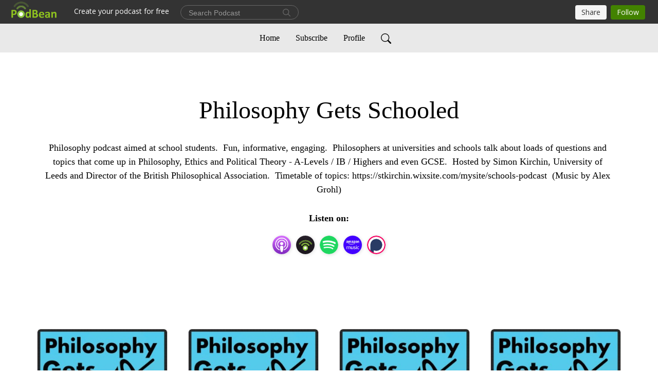

--- FILE ---
content_type: text/html; charset=UTF-8
request_url: https://philosophy-gets-schooled.podbean.com/
body_size: 14032
content:
<!DOCTYPE html>
<html  data-head-attrs=""  lang="en">
<head>
  <meta charset="UTF-8">
  <meta name="viewport" content="width=device-width, initial-scale=1.0">
  <meta name="mobile-web-app-capable" content="yes">
  <meta name="apple-mobile-web-app-status-bar-style" content="black">
  <meta name="theme-color" content="#ffffff">
  <link rel="stylesheet" href="https://cdnjs.cloudflare.com/ajax/libs/twitter-bootstrap/5.0.1/css/bootstrap.min.css" integrity="sha512-Ez0cGzNzHR1tYAv56860NLspgUGuQw16GiOOp/I2LuTmpSK9xDXlgJz3XN4cnpXWDmkNBKXR/VDMTCnAaEooxA==" crossorigin="anonymous" referrerpolicy="no-referrer" />
  <link rel="preconnect" href="https://fonts.googleapis.com">
  <link rel="preconnect" href="https://fonts.gstatic.com" crossorigin>
  <script type="module" crossorigin src="https://pbcdn1.podbean.com/fs1/user-site-dist/assets/index.1ad62341.js"></script>
    <link rel="modulepreload" href="https://pbcdn1.podbean.com/fs1/user-site-dist/assets/vendor.7a484e8a.js">
    <link rel="stylesheet" href="https://pbcdn1.podbean.com/fs1/user-site-dist/assets/index.d710f70e.css">
  <link rel="manifest" href="/user-site/manifest.webmanifest" crossorigin="use-credentials"><title>Philosophy Gets Schooled | philosophy-gets-schooled</title><link rel="icon" href="https://www.podbean.com/favicon.ico"><link rel="apple-touch-icon" href="https://www.podbean.com/favicon.ico"><meta name="description" content="Philosophy podcast aimed at school students.  Fun, informative, engaging.  Philosophers at universities and schools talk about loads of questions and topics that come up in Philosophy, Ethics and Political Theory - A-Levels / IB / Highers and even GCSE.  H..."><meta property="og:title" content="Philosophy Gets Schooled | philosophy-gets-schooled"><meta property="og:url" content="https://philosophy-gets-schooled.podbean.com/"><meta property="og:image" content="https://d2bwo9zemjwxh5.cloudfront.net/image-logo/14265256/PGS_-_logo_wufi8m_1200x628.jpg?s=d6495aa114d83682bede19f4957d8cbc&amp;e=jpg"><meta property="og:description" content="Philosophy podcast aimed at school students.  Fun, informative, engaging.  Philosophers at universities and schools talk about loads of questions and topics that come up in Philosophy, Ethics and Political Theory - A-Levels / IB / Highers and even GCSE.  H..."><meta property="og:type" content="article"><meta name="twitter:card" content="summary"><meta name="twitter:site" content="@podbeancom"><meta name="twitter:url" content="https://philosophy-gets-schooled.podbean.com/"><meta name="twitter:title" content="Philosophy Gets Schooled | philosophy-gets-schooled"><meta name="twitter:description" content="Philosophy podcast aimed at school students.  Fun, informative, engaging.  Philosophers at universities and schools talk about loads of questions and topics that come up in Philosophy, Ethics and Political Theory - A-Levels / IB / Highers and even GCSE.  H..."><meta name="twitter:image" content="https://d2bwo9zemjwxh5.cloudfront.net/image-logo/14265256/PGS_-_logo_wufi8m_1200x628.jpg?s=d6495aa114d83682bede19f4957d8cbc&amp;e=jpg"><meta http-equiv="Content-Type" content="text/html; charset=UTF-8"><meta http-equiv="Content-Language" content="en-us"><meta name="generator" content="Podbean 3.2"><meta name="viewport" content="width=device-width, user-scalable=no, initial-scale=1.0, minimum-scale=1.0, maximum-scale=1.0"><meta name="author" content="PodBean Development"><meta name="Copyright" content="PodBean"><meta name="HandheldFriendly" content="True"><meta name="MobileOptimized" content="MobileOptimized"><meta name="robots" content="all"><meta name="twitter:app:id:googleplay" content="com.podbean.app.podcast"><meta name="twitter:app:id:ipad" content="973361050"><meta name="twitter:app:id:iphone" content="973361050"><meta name="twitter:app:name:googleplay" content="Podbean"><meta name="twitter:app:name:ipad" content="Podbean"><meta name="twitter:app:name:iphone" content="Podbean"><script type="application/ld+json">[{"@context":"https://schema.org/","@type":"PodcastSeries","image":"https://pbcdn1.podbean.com/imglogo/image-logo/14265256/PGS_-_logo_wufi8m.jpg","url":"https://philosophy-gets-schooled.podbean.com","name":"Philosophy Gets Schooled","description":"Philosophy podcast aimed at school students.  Fun, informative, engaging.  Philosophers at universities and schools talk about loads of questions and topics that come up in Philosophy, Ethics and Political Theory - A-Levels / IB / Highers and even GCSE.  Hosted by Simon Kirchin, University of Leeds and Director of the British Philosophical Association.  Timetable of topics: https://stkirchin.wixsite.com/mysite/schools-podcast  (Music by Alex Grohl)","webFeed":"https://feed.podbean.com/philosophy-gets-schooled/feed.xml"},{"@context":"https://schema.org/","@type":"PodcastEpisode","url":"/e/pgs-property-dualism/","name":"PGS - Property Dualism","datePublished":"2023-11-21","description":"Part 1: Introduction to metaphysics of mind, dualism and property dualism.  Chalmers's zombies!  Part 2 (starts 31min 05 sec): Jackson's Mary argument.  Epiphenomenalism, introspection, natural selection.  Evaluation.  Ben Jones, DaN McKee and Mabel Rowe chat with Simon Kirchin.  (Music by Alex Grohl.)  ","associatedMedia":{"@type":"MediaObject","contentUrl":"https://mcdn.podbean.com/mf/web/2tzduk/PGS-Property-Dualismbkvah.mp3"},"partOfSeries":{"@type":"PodcastSeries","name":"Philosophy Gets Schooled","url":"https://philosophy-gets-schooled.podbean.com"}},{"@context":"https://schema.org/","@type":"PodcastEpisode","url":"/e/pgs-mind-brain-type-id-theory-eliminative-materialism/","name":"PGS - Mind-Brain Type Id. Theory / Eliminative Materialism","datePublished":"2023-11-20","description":"Part 1: Intro to metaphysics of mind, physicalism, mind-brain type identity theory - explanation, arguments for and against.  Part 2 (starts 35 min 15 sec): eliminative materialism - explanation, arguments for and against.  Michael Lacewing, Sally Latham and Adrian Samuel chat with Simon Kirchin.  (Music by Alex Grohl.) ","associatedMedia":{"@type":"MediaObject","contentUrl":"https://mcdn.podbean.com/mf/web/p2ux8n/PGS-Mind-Brain-Type-Identity-theory-Elimanitive-Mat9y6dq.mp3"},"partOfSeries":{"@type":"PodcastSeries","name":"Philosophy Gets Schooled","url":"https://philosophy-gets-schooled.podbean.com"}},{"@context":"https://schema.org/","@type":"PodcastEpisode","url":"/e/pgs-substance-dualism/","name":"PGS - Substance Dualism","datePublished":"2023-11-14","description":"Part 1: Intro to metaphysics of mind, dualism and substance dualism.  Descartes' Indivisibility Argument.  Part 2 (starts: 21min40sec): Descartes' Conceivability Argument, criticisms (possibility of other minds, interaction, and category errors).  Ben Jones, DaN McKee and Mabel Rowe chat with Simon Kirchin.  (Music by Alex Grohl.)  [AND APOLOGIES - SK's mic goes funny right at the end.  Hope it doesn't spoil your enjoyment!]  ","associatedMedia":{"@type":"MediaObject","contentUrl":"https://mcdn.podbean.com/mf/web/zrddkv/PGS-Substance-Dualism9jbd2.mp3"},"partOfSeries":{"@type":"PodcastSeries","name":"Philosophy Gets Schooled","url":"https://philosophy-gets-schooled.podbean.com"}},{"@context":"https://schema.org/","@type":"PodcastEpisode","url":"/e/pgs-philosophical-behaviourism/","name":"PGS - Philosophical Behaviourism","datePublished":"2023-11-13","description":"Part 1: intro to metaphysics of mind and physicalism, 'hard' &amp; 'soft' behaviourism.  Part 2 (starts 29min50sec): dualism against behaviourism, Putnam's super-Spartans, circularity and multiple realisability, asymmetry between self-knowledge and knowledge of others, and evaluations.  Michael Lacewing, Sally Latham and Adrian Samuel talk with Simon Kirchin.  (Music by Alex Grohl.)  ","associatedMedia":{"@type":"MediaObject","contentUrl":"https://mcdn.podbean.com/mf/web/8c289y/S4-E2-Philosophical-Behaviourism8s5rn.mp3"},"partOfSeries":{"@type":"PodcastSeries","name":"Philosophy Gets Schooled","url":"https://philosophy-gets-schooled.podbean.com"}},{"@context":"https://schema.org/","@type":"PodcastEpisode","url":"/e/pgs-functionalism/","name":"PGS - Functionalism","datePublished":"2023-10-23","description":"Part 1: intro to metaphysics of mind, functionalism, advantages. Part 2 (starts: 24min55sec): inverted qualia, no qualia, Mary argument, zombies, Turing/Chinese room/AI and evaluation of functionalism.  Sally Latham, Mabel Rowe and Adrian Samuel chat with Simon Kirchin (Kent/Leeds).  (Music by Alex Grohl.) ","associatedMedia":{"@type":"MediaObject","contentUrl":"https://mcdn.podbean.com/mf/web/rvixks/PGS-Functionalism7ixyx.mp3"},"partOfSeries":{"@type":"PodcastSeries","name":"Philosophy Gets Schooled","url":"https://philosophy-gets-schooled.podbean.com"}},{"@context":"https://schema.org/","@type":"PodcastEpisode","url":"/e/pgs-reason-as-a-source-of-knowledge/","name":"PGS - Reason as a Source of Knowledge","datePublished":"2023-05-11","description":"Part 1: Types of knowledge, definitions. Part 2 (18min15sec): Innate knowledge: Plato's Meno, Leibniz, Locke and Hume.  Part 3 (41min15sec): 'Intuition and Deduction' - Hume's Fork, Descartes' Cogito, clear and distinct ideas, Trademark Argument, etc. Sally Latham and DaN McKee chat with Simon Kirchin.  [Music by Alex Grohl] ","associatedMedia":{"@type":"MediaObject","contentUrl":"https://mcdn.podbean.com/mf/web/gmd5jr/S3---Epis-Rationality-and-Empiricism.mp3"},"partOfSeries":{"@type":"PodcastSeries","name":"Philosophy Gets Schooled","url":"https://philosophy-gets-schooled.podbean.com"}},{"@context":"https://schema.org/","@type":"PodcastEpisode","url":"/e/pgs-cosmological-arguments/","name":"PGS - Cosmological Argument(s)","datePublished":"2023-04-22","description":"Part 1: Intro, Kalam and Aquinas (first 2 ways).  Part 2 (23min25sec): Descartes and criticisms. Part 3 (41min45sec) Aquinas (3rd way), Leibniz and evaluation.  Matt Harris and Michael Lacewing chat with Simon Kirchin. [Music by Alex Grohl]","associatedMedia":{"@type":"MediaObject","contentUrl":"https://mcdn.podbean.com/mf/web/5c3jh6/PGS---Cosmological-Argument-s-.mp3"},"partOfSeries":{"@type":"PodcastSeries","name":"Philosophy Gets Schooled","url":"https://philosophy-gets-schooled.podbean.com"}},{"@context":"https://schema.org/","@type":"PodcastEpisode","url":"/e/pgs-scepticism/","name":"PGS - Scepticism","datePublished":"2023-04-13","description":"Part 1: Scepticism: definition and purpose, brains in vats, scepticism vs. normal disbelief.  Part 2 (25min25sec): Descartes: waves of doubt and his responses.  Part 3 (45min45sec): empiricist responses (Locke, Berkeley and Russell), and reliabilism.  Beth Mackintosh and Ben Jones chat with Simon Kirchin.  [Music by Alex Grohl] ","associatedMedia":{"@type":"MediaObject","contentUrl":"https://mcdn.podbean.com/mf/web/6kdjr9/PGS---Scepticism.mp3"},"partOfSeries":{"@type":"PodcastSeries","name":"Philosophy Gets Schooled","url":"https://philosophy-gets-schooled.podbean.com"}},{"@context":"https://schema.org/","@type":"PodcastEpisode","url":"/e/pgs-god-s-attributes/","name":"PGS - God’s Attributes","datePublished":"2023-04-05","description":"Part 1: Introduction (the 'Omni-God'), eternal and everlasting.  Part 2 (16min50sec): Foreknowledge and time.  Part 3 (33min35sec): Stone Paradox and Euthyphro dilemma.  Sally Latham and Michael Platt chat with Simon Kirchin (Univ of Kent). ","associatedMedia":{"@type":"MediaObject","contentUrl":"https://mcdn.podbean.com/mf/web/275haq/PGS---God-s-Attributes.mp3"},"partOfSeries":{"@type":"PodcastSeries","name":"Philosophy Gets Schooled","url":"https://philosophy-gets-schooled.podbean.com"}},{"@context":"https://schema.org/","@type":"PodcastEpisode","url":"/e/pgs-teleological-argument-argument-from-design/","name":"PGS - Teleological Argument / Argument from Design","datePublished":"2022-12-15","description":"Part 1: introduction, Aquinas, Paley and Hume.  Part 2 (starts 25min05sec): Swinburne, evolution, fine-tuning and evaluation.  Michael Platt and Matt Harris chat with Simon Kirchin.  [Music by Alex Grohl.]","associatedMedia":{"@type":"MediaObject","contentUrl":"https://mcdn.podbean.com/mf/web/xs2ufv/PGS---Teleological-Argument.mp3"},"partOfSeries":{"@type":"PodcastSeries","name":"Philosophy Gets Schooled","url":"https://philosophy-gets-schooled.podbean.com"}}]</script><link type="application/rss+xml" rel="alternate" href="https://feed.podbean.com/philosophy-gets-schooled/feed.xml" title="Philosophy Gets Schooled"><link rel="canonical" href="https://philosophy-gets-schooled.podbean.com/"><meta name="head:count" content="32"><link rel="modulepreload" crossorigin href="https://pbcdn1.podbean.com/fs1/user-site-dist/assets/list.610b6531.js"><link rel="stylesheet" href="https://pbcdn1.podbean.com/fs1/user-site-dist/assets/list.8ea2873e.css"><link rel="modulepreload" crossorigin href="https://pbcdn1.podbean.com/fs1/user-site-dist/assets/HomeHeader.500f78d5.js"><link rel="stylesheet" href="https://pbcdn1.podbean.com/fs1/user-site-dist/assets/HomeHeader.f51f4f51.css"><link rel="modulepreload" crossorigin href="https://pbcdn1.podbean.com/fs1/user-site-dist/assets/HeadEpisode.60975439.js"><link rel="stylesheet" href="https://pbcdn1.podbean.com/fs1/user-site-dist/assets/HeadEpisode.72529506.css">
</head>
<body  data-head-attrs="" >
  <div id="app" data-server-rendered="true"><div class="main-page main-style-light" style="--font:Avenir;--secondaryFont:Avenir;--playerColor:#8fc31f;--playerColorRGB:143,195,31;--homeHeaderTextColor:#000000;--homeHeaderBackgroundColor:#ffffff;--pageHeaderTextColor:#ffffff;--pageHeaderBackgroundColor:#868686;"><!----><div class="cc-theme  theme-elegant d-flex flex-column h-100 list-page list-page-all"><!--[--><div class="cc-navigation1 navigation" style="--navigationFontColor:#000000;--navigationBackgroundColor:#e9e9e9;"><nav class="navbar navbar-expand-lg"><div class="container justify-content-center"><div style="" class="nav-item search-icon list-unstyled"><button class="btn bg-transparent d-black d-lg-none border-0 nav-link text-dark px-2" type="button" title="Search"><svg xmlns="http://www.w3.org/2000/svg" width="20" height="20" fill="currentColor" class="bi bi-search" viewbox="0 0 16 16"><path d="M11.742 10.344a6.5 6.5 0 1 0-1.397 1.398h-.001c.03.04.062.078.098.115l3.85 3.85a1 1 0 0 0 1.415-1.414l-3.85-3.85a1.007 1.007 0 0 0-.115-.1zM12 6.5a5.5 5.5 0 1 1-11 0 5.5 5.5 0 0 1 11 0z"></path></svg></button></div><div class="h-search" style="display:none;"><input class="form-control shadow-sm rounded-pill border-0" title="Search" value="" type="text" placeholder="Search"><button type="button" class="btn bg-transparent border-0">Cancel</button></div><button class="navbar-toggler px-2" type="button" title="Navbar toggle" data-bs-toggle="collapse" data-bs-target="#navbarNav" aria-controls="navbarNav" aria-expanded="false" aria-label="Toggle navigation"><svg xmlns="http://www.w3.org/2000/svg" width="28" height="28" fill="currentColor" class="bi bi-list" viewbox="0 0 16 16"><path fill-rule="evenodd" d="M2.5 12a.5.5 0 0 1 .5-.5h10a.5.5 0 0 1 0 1H3a.5.5 0 0 1-.5-.5zm0-4a.5.5 0 0 1 .5-.5h10a.5.5 0 0 1 0 1H3a.5.5 0 0 1-.5-.5zm0-4a.5.5 0 0 1 .5-.5h10a.5.5 0 0 1 0 1H3a.5.5 0 0 1-.5-.5z"></path></svg></button><div class="collapse navbar-collapse" id="navbarNav"><ul class="navbar-nav" style=""><!--[--><li class="nav-item"><!--[--><a aria-current="page" href="/" class="active router-link-exact-active nav-link"><!--[-->Home<!--]--></a><!--]--></li><li class="nav-item"><!--[--><a target="_blank" rel="noopener noreferrer" class="nav-link" active-class="active" href="https://www.podbean.com/site/podcatcher/index/blog/5EjPLDtqGugG"><!--[-->Subscribe<!--]--></a><!--]--></li><li class="nav-item"><!--[--><a target="_blank" rel="noopener noreferrer" class="nav-link" active-class="active" href="https://www.podbean.com/user-OYJ0doIa6uz2"><!--[-->Profile<!--]--></a><!--]--></li><!--]--><!--[--><li style="" class="nav-item search-icon"><button class="btn bg-transparent border-0 nav-link" type="button" title="Search"><svg xmlns="http://www.w3.org/2000/svg" width="20" height="20" fill="currentColor" class="bi bi-search" viewbox="0 0 16 16"><path d="M11.742 10.344a6.5 6.5 0 1 0-1.397 1.398h-.001c.03.04.062.078.098.115l3.85 3.85a1 1 0 0 0 1.415-1.414l-3.85-3.85a1.007 1.007 0 0 0-.115-.1zM12 6.5a5.5 5.5 0 1 1-11 0 5.5 5.5 0 0 1 11 0z"></path></svg></button></li><!--]--></ul></div></div></nav></div><!----><!--]--><div class="common-content flex-shrink-0 home-page"><!--[--><!----><div class="cc-top-content home-header-bg"><div class="container"><div class="row"><div class="col text-center mb-5 pb-4"><h1 class="mt-5 text-break"><i class="bi-alarm"></i><i class="bi-alarm-clock"></i><i class="bi bi-vinyl-fill"></i> Philosophy Gets Schooled</h1><p class="mt-4 pt-2 p-description" style="">Philosophy podcast aimed at school students.  Fun, informative, engaging.  Philosophers at universities and schools talk about loads of questions and topics that come up in Philosophy, Ethics and Political Theory - A-Levels / IB / Highers and even GCSE.  Hosted by Simon Kirchin, University of Leeds and Director of the British Philosophical Association.  Timetable of topics: https://stkirchin.wixsite.com/mysite/schools-podcast  (Music by Alex Grohl)</p><div class="mt-4"><div class="cc-podcast-apps-content"><p class="fs-18 title">Listen on:</p><ul class="cc-podcast-apps list-unstyled d-flex flex-wrap podcast-app"><!--[--><li class="mb-2"><a href="https://podcasts.apple.com/us/podcast/philosophy-gets-schooled/id1624363696" class="modal-title" target="_blank" rel="noreferrer noopener" data-bs-toggle="tooltip" data-bs-placement="top" title="Apple Podcasts"><img class="Apple Podcasts rounded-circle" src="https://pbcdn1.podbean.com/fs1/site/images/admin5/apple-podcast.png" alt="Apple Podcasts"></a></li><li class="mb-2"><a href="https://www.podbean.com/pw/pbblog-rtfzv-d9aba8?from=usersite" class="modal-title" target="_blank" rel="noreferrer noopener" data-bs-toggle="tooltip" data-bs-placement="top" title="Podbean App"><img class="Podbean App rounded-circle" src="https://pbcdn1.podbean.com/fs1/site/images/admin5/podbean-app.png" alt="Podbean App"></a></li><li class="mb-2"><a href="https://open.spotify.com/show/26jLWjpx91xhZ6as5QJmtK" class="modal-title" target="_blank" rel="noreferrer noopener" data-bs-toggle="tooltip" data-bs-placement="top" title="Spotify"><img class="Spotify rounded-circle" src="https://pbcdn1.podbean.com/fs1/site/images/admin5/spotify.png" alt="Spotify"></a></li><li class="mb-2"><a href="https://music.amazon.com/podcasts/55647e3c-869b-4b5e-bda7-ec13455b9cdc" class="modal-title" target="_blank" rel="noreferrer noopener" data-bs-toggle="tooltip" data-bs-placement="top" title="Amazon Music"><img class="Amazon Music rounded-circle" src="https://pbcdn1.podbean.com/fs1/site/images/admin5/AmazonMusic.png" alt="Amazon Music"></a></li><li class="mb-2"><a href="https://www.podchaser.com/podcasts/philosophy-gets-schooled-4719120" class="modal-title" target="_blank" rel="noreferrer noopener" data-bs-toggle="tooltip" data-bs-placement="top" title="Podchaser"><img class="Podchaser rounded-circle" src="https://pbcdn1.podbean.com/fs1/site/images/admin5/Podchaser.webp" alt="Podchaser"></a></li><!--]--></ul></div></div></div></div></div></div><!--]--><div class="cc-customize-container"><!----><!--[--><!--]--><!--teleport start--><!--teleport end--></div><!--[--><!----><div><div class="container list-container"><!--[--><h2 class="text-center cc-episode-title">Episodes</h2><!--]--><div class="episode-list-type-grid row row-cols-1 row-cols-md-4 pt-4 g-4 mt-0 episode-content cc-episode-list"><!--[--><div class="col6 mt-0 card bg-transparent border-0 d-md-flex list"><div class="episode-logo position-relative" href="javascript:void(0)"><div class="e-logo"><img class="object-fit-cover" width="300" height="300" alt="PGS - Property Dualism" src="https://pbcdn1.podbean.com/imglogo/image-logo/14265256/PGS_-_logo_wufi8m_300x300.jpg" loading="lazy"></div><p class="e-l-date"><!----><span class="episode-date">Tuesday Nov 21, 2023</span></p><div class="hover-bg"></div><div class="play-bg position-absolute d-flex align-items-center justify-content-center"><button type="button" class="btn btn-link play-button" title="Play PGS - Property Dualism"><span class="play-button-bg"><svg t="1622017593702" class="icon icon-play" fill="currentColor" viewbox="0 0 1024 1024" version="1.1" xmlns="http://www.w3.org/2000/svg" p-id="12170" width="30" height="30"><path d="M844.704269 475.730473L222.284513 116.380385a43.342807 43.342807 0 0 0-65.025048 37.548353v718.692951a43.335582 43.335582 0 0 0 65.025048 37.541128l622.412531-359.342864a43.357257 43.357257 0 0 0 0.007225-75.08948z" fill="" p-id="12171"></path></svg></span></button></div></div><div class="card-body position-relative"><div class="card-body-button-title"><button type="button" class="btn btn-link play-button e-r-play-button" title="Play PGS - Property Dualism"><span class="play-button-bg"><svg t="1622017593702" class="icon icon-play" fill="currentColor" viewbox="0 0 1024 1024" version="1.1" xmlns="http://www.w3.org/2000/svg" p-id="12170" width="30" height="30"><path d="M844.704269 475.730473L222.284513 116.380385a43.342807 43.342807 0 0 0-65.025048 37.548353v718.692951a43.335582 43.335582 0 0 0 65.025048 37.541128l622.412531-359.342864a43.357257 43.357257 0 0 0 0.007225-75.08948z" fill="" p-id="12171"></path></svg></span></button><div class="right-title-date"><h2 class="card-title e-title text-truncate"><a href="/e/pgs-property-dualism/" class="text-decoration-none text-truncate"><!--[-->PGS - Property Dualism<!--]--></a></h2><p class="r-t-date text-gray"><!----><span class="episode-date">Tuesday Nov 21, 2023</span></p></div></div><p class="e-date text-gray"><!----><span class="episode-date">Tuesday Nov 21, 2023</span></p><!--[--><div class="episode-description"><p class="e-description text-two-line card-text">Part 1: Introduction to metaphysics of mind, dualism and property dualism.  Chalmers's zombies!  Part 2 (starts 31min 05 sec): Jackson's Mary argument.  Epiphenomenalism, introspection, natural selection.  Evaluation.  Ben Jones, DaN McKee and Mabel Rowe chat with Simon Kirchin.  (Music by Alex Grohl.)  </p><!----></div><div class="read-more"><a href="/e/pgs-property-dualism/" class="text-decoration-none text-truncate"><!--[--> Read more <svg xmlns="http://www.w3.org/2000/svg" width="16" height="16" fill="currentColor" class="bi bi-arrow-right" viewbox="0 0 16 16"><path fill-rule="evenodd" d="M1 8a.5.5 0 0 1 .5-.5h11.793l-3.147-3.146a.5.5 0 0 1 .708-.708l4 4a.5.5 0 0 1 0 .708l-4 4a.5.5 0 0 1-.708-.708L13.293 8.5H1.5A.5.5 0 0 1 1 8z"></path></svg><!--]--></a></div><!--]--><div class="cc-post-toolbar"><ul class="list-unstyled d-flex mb-0 row gx-5 p-0"><li class="col-auto"><button class="border-0 p-0 bg-transparent row gx-1 align-items-center" title="Likes"><svg xmlns="http://www.w3.org/2000/svg" width="16" height="16" fill="currentColor" class="bi bi-heart col-auto icon-like" viewbox="0 0 16 16"><path d="m8 2.748-.717-.737C5.6.281 2.514.878 1.4 3.053c-.523 1.023-.641 2.5.314 4.385.92 1.815 2.834 3.989 6.286 6.357 3.452-2.368 5.365-4.542 6.286-6.357.955-1.886.838-3.362.314-4.385C13.486.878 10.4.28 8.717 2.01L8 2.748zM8 15C-7.333 4.868 3.279-3.04 7.824 1.143c.06.055.119.112.176.171a3.12 3.12 0 0 1 .176-.17C12.72-3.042 23.333 4.867 8 15z"></path></svg><span class="text-gray col-auto item-name">Likes</span><!----></button></li><li class="col-auto"><a class="border-0 p-0 bg-transparent row gx-1 align-items-center" href="https://www.podbean.com/media/share/pb-xxueq-150434a?download=1" target="_blank" title="Download"><svg xmlns="http://www.w3.org/2000/svg" width="16" height="16" fill="currentColor" class="bi bi-arrow-down-square col-auto" viewbox="0 0 16 16"><path fill-rule="evenodd" d="M15 2a1 1 0 0 0-1-1H2a1 1 0 0 0-1 1v12a1 1 0 0 0 1 1h12a1 1 0 0 0 1-1V2zM0 2a2 2 0 0 1 2-2h12a2 2 0 0 1 2 2v12a2 2 0 0 1-2 2H2a2 2 0 0 1-2-2V2zm8.5 2.5a.5.5 0 0 0-1 0v5.793L5.354 8.146a.5.5 0 1 0-.708.708l3 3a.5.5 0 0 0 .708 0l3-3a.5.5 0 0 0-.708-.708L8.5 10.293V4.5z"></path></svg><span class="text-gray col-auto item-name">Download</span><span class="text-gray col-auto">2.2K</span></a></li><li class="col-auto"><button class="border-0 p-0 bg-transparent row gx-1 align-items-center" title="Share" data-bs-toggle="modal" data-bs-target="#shareModal"><svg xmlns="http://www.w3.org/2000/svg" width="16" height="16" fill="currentColor" class="bi bi-share col-auto" viewbox="0 0 16 16"><path d="M13.5 1a1.5 1.5 0 1 0 0 3 1.5 1.5 0 0 0 0-3zM11 2.5a2.5 2.5 0 1 1 .603 1.628l-6.718 3.12a2.499 2.499 0 0 1 0 1.504l6.718 3.12a2.5 2.5 0 1 1-.488.876l-6.718-3.12a2.5 2.5 0 1 1 0-3.256l6.718-3.12A2.5 2.5 0 0 1 11 2.5zm-8.5 4a1.5 1.5 0 1 0 0 3 1.5 1.5 0 0 0 0-3zm11 5.5a1.5 1.5 0 1 0 0 3 1.5 1.5 0 0 0 0-3z"></path></svg><span class="text-gray item-name col-auto">Share</span></button></li></ul></div></div></div><div class="col6 mt-0 card bg-transparent border-0 d-md-flex list"><div class="episode-logo position-relative" href="javascript:void(0)"><div class="e-logo"><img class="object-fit-cover" width="300" height="300" alt="PGS - Mind-Brain Type Id. Theory / Eliminative Materialism" src="https://pbcdn1.podbean.com/imglogo/image-logo/14265256/PGS_-_logo_wufi8m_300x300.jpg" loading="lazy"></div><p class="e-l-date"><!----><span class="episode-date">Monday Nov 20, 2023</span></p><div class="hover-bg"></div><div class="play-bg position-absolute d-flex align-items-center justify-content-center"><button type="button" class="btn btn-link play-button" title="Play PGS - Mind-Brain Type Id. Theory / Eliminative Materialism"><span class="play-button-bg"><svg t="1622017593702" class="icon icon-play" fill="currentColor" viewbox="0 0 1024 1024" version="1.1" xmlns="http://www.w3.org/2000/svg" p-id="12170" width="30" height="30"><path d="M844.704269 475.730473L222.284513 116.380385a43.342807 43.342807 0 0 0-65.025048 37.548353v718.692951a43.335582 43.335582 0 0 0 65.025048 37.541128l622.412531-359.342864a43.357257 43.357257 0 0 0 0.007225-75.08948z" fill="" p-id="12171"></path></svg></span></button></div></div><div class="card-body position-relative"><div class="card-body-button-title"><button type="button" class="btn btn-link play-button e-r-play-button" title="Play PGS - Mind-Brain Type Id. Theory / Eliminative Materialism"><span class="play-button-bg"><svg t="1622017593702" class="icon icon-play" fill="currentColor" viewbox="0 0 1024 1024" version="1.1" xmlns="http://www.w3.org/2000/svg" p-id="12170" width="30" height="30"><path d="M844.704269 475.730473L222.284513 116.380385a43.342807 43.342807 0 0 0-65.025048 37.548353v718.692951a43.335582 43.335582 0 0 0 65.025048 37.541128l622.412531-359.342864a43.357257 43.357257 0 0 0 0.007225-75.08948z" fill="" p-id="12171"></path></svg></span></button><div class="right-title-date"><h2 class="card-title e-title text-truncate"><a href="/e/pgs-mind-brain-type-id-theory-eliminative-materialism/" class="text-decoration-none text-truncate"><!--[-->PGS - Mind-Brain Type Id. Theory / Eliminative Materialism<!--]--></a></h2><p class="r-t-date text-gray"><!----><span class="episode-date">Monday Nov 20, 2023</span></p></div></div><p class="e-date text-gray"><!----><span class="episode-date">Monday Nov 20, 2023</span></p><!--[--><div class="episode-description"><p class="e-description text-two-line card-text">Part 1: Intro to metaphysics of mind, physicalism, mind-brain type identity theory - explanation, arguments for and against.  Part 2 (starts 35 min 15 sec): eliminative materialism - explanation, arguments for and against.  Michael Lacewing, Sally Latham and Adrian Samuel chat with Simon Kirchin.  (Music by Alex Grohl.) </p><!----></div><div class="read-more"><a href="/e/pgs-mind-brain-type-id-theory-eliminative-materialism/" class="text-decoration-none text-truncate"><!--[--> Read more <svg xmlns="http://www.w3.org/2000/svg" width="16" height="16" fill="currentColor" class="bi bi-arrow-right" viewbox="0 0 16 16"><path fill-rule="evenodd" d="M1 8a.5.5 0 0 1 .5-.5h11.793l-3.147-3.146a.5.5 0 0 1 .708-.708l4 4a.5.5 0 0 1 0 .708l-4 4a.5.5 0 0 1-.708-.708L13.293 8.5H1.5A.5.5 0 0 1 1 8z"></path></svg><!--]--></a></div><!--]--><div class="cc-post-toolbar"><ul class="list-unstyled d-flex mb-0 row gx-5 p-0"><li class="col-auto"><button class="border-0 p-0 bg-transparent row gx-1 align-items-center" title="Likes"><svg xmlns="http://www.w3.org/2000/svg" width="16" height="16" fill="currentColor" class="bi bi-heart col-auto icon-like" viewbox="0 0 16 16"><path d="m8 2.748-.717-.737C5.6.281 2.514.878 1.4 3.053c-.523 1.023-.641 2.5.314 4.385.92 1.815 2.834 3.989 6.286 6.357 3.452-2.368 5.365-4.542 6.286-6.357.955-1.886.838-3.362.314-4.385C13.486.878 10.4.28 8.717 2.01L8 2.748zM8 15C-7.333 4.868 3.279-3.04 7.824 1.143c.06.055.119.112.176.171a3.12 3.12 0 0 1 .176-.17C12.72-3.042 23.333 4.867 8 15z"></path></svg><span class="text-gray col-auto item-name">Likes</span><!----></button></li><li class="col-auto"><a class="border-0 p-0 bg-transparent row gx-1 align-items-center" href="https://www.podbean.com/media/share/pb-pez63-15027eb?download=1" target="_blank" title="Download"><svg xmlns="http://www.w3.org/2000/svg" width="16" height="16" fill="currentColor" class="bi bi-arrow-down-square col-auto" viewbox="0 0 16 16"><path fill-rule="evenodd" d="M15 2a1 1 0 0 0-1-1H2a1 1 0 0 0-1 1v12a1 1 0 0 0 1 1h12a1 1 0 0 0 1-1V2zM0 2a2 2 0 0 1 2-2h12a2 2 0 0 1 2 2v12a2 2 0 0 1-2 2H2a2 2 0 0 1-2-2V2zm8.5 2.5a.5.5 0 0 0-1 0v5.793L5.354 8.146a.5.5 0 1 0-.708.708l3 3a.5.5 0 0 0 .708 0l3-3a.5.5 0 0 0-.708-.708L8.5 10.293V4.5z"></path></svg><span class="text-gray col-auto item-name">Download</span><span class="text-gray col-auto">1.1K</span></a></li><li class="col-auto"><button class="border-0 p-0 bg-transparent row gx-1 align-items-center" title="Share" data-bs-toggle="modal" data-bs-target="#shareModal"><svg xmlns="http://www.w3.org/2000/svg" width="16" height="16" fill="currentColor" class="bi bi-share col-auto" viewbox="0 0 16 16"><path d="M13.5 1a1.5 1.5 0 1 0 0 3 1.5 1.5 0 0 0 0-3zM11 2.5a2.5 2.5 0 1 1 .603 1.628l-6.718 3.12a2.499 2.499 0 0 1 0 1.504l6.718 3.12a2.5 2.5 0 1 1-.488.876l-6.718-3.12a2.5 2.5 0 1 1 0-3.256l6.718-3.12A2.5 2.5 0 0 1 11 2.5zm-8.5 4a1.5 1.5 0 1 0 0 3 1.5 1.5 0 0 0 0-3zm11 5.5a1.5 1.5 0 1 0 0 3 1.5 1.5 0 0 0 0-3z"></path></svg><span class="text-gray item-name col-auto">Share</span></button></li></ul></div></div></div><div class="col6 mt-0 card bg-transparent border-0 d-md-flex list"><div class="episode-logo position-relative" href="javascript:void(0)"><div class="e-logo"><img class="object-fit-cover" width="300" height="300" alt="PGS - Substance Dualism" src="https://pbcdn1.podbean.com/imglogo/image-logo/14265256/PGS_-_logo_wufi8m_300x300.jpg" loading="lazy"></div><p class="e-l-date"><!----><span class="episode-date">Tuesday Nov 14, 2023</span></p><div class="hover-bg"></div><div class="play-bg position-absolute d-flex align-items-center justify-content-center"><button type="button" class="btn btn-link play-button" title="Play PGS - Substance Dualism"><span class="play-button-bg"><svg t="1622017593702" class="icon icon-play" fill="currentColor" viewbox="0 0 1024 1024" version="1.1" xmlns="http://www.w3.org/2000/svg" p-id="12170" width="30" height="30"><path d="M844.704269 475.730473L222.284513 116.380385a43.342807 43.342807 0 0 0-65.025048 37.548353v718.692951a43.335582 43.335582 0 0 0 65.025048 37.541128l622.412531-359.342864a43.357257 43.357257 0 0 0 0.007225-75.08948z" fill="" p-id="12171"></path></svg></span></button></div></div><div class="card-body position-relative"><div class="card-body-button-title"><button type="button" class="btn btn-link play-button e-r-play-button" title="Play PGS - Substance Dualism"><span class="play-button-bg"><svg t="1622017593702" class="icon icon-play" fill="currentColor" viewbox="0 0 1024 1024" version="1.1" xmlns="http://www.w3.org/2000/svg" p-id="12170" width="30" height="30"><path d="M844.704269 475.730473L222.284513 116.380385a43.342807 43.342807 0 0 0-65.025048 37.548353v718.692951a43.335582 43.335582 0 0 0 65.025048 37.541128l622.412531-359.342864a43.357257 43.357257 0 0 0 0.007225-75.08948z" fill="" p-id="12171"></path></svg></span></button><div class="right-title-date"><h2 class="card-title e-title text-truncate"><a href="/e/pgs-substance-dualism/" class="text-decoration-none text-truncate"><!--[-->PGS - Substance Dualism<!--]--></a></h2><p class="r-t-date text-gray"><!----><span class="episode-date">Tuesday Nov 14, 2023</span></p></div></div><p class="e-date text-gray"><!----><span class="episode-date">Tuesday Nov 14, 2023</span></p><!--[--><div class="episode-description"><p class="e-description text-two-line card-text">Part 1: Intro to metaphysics of mind, dualism and substance dualism.  Descartes' Indivisibility Argument.  Part 2 (starts: 21min40sec): Descartes' Conceivability Argument, criticisms (possibility of other minds, interaction, and category errors).  Ben Jones, DaN McKee and Mabel Rowe chat with Simon Kirchin.  (Music by Alex Grohl.)  [AND APOLOGIES - SK's mic goes funny right at the end.  Hope it doesn't spoil your enjoyment!]  </p><!----></div><div class="read-more"><a href="/e/pgs-substance-dualism/" class="text-decoration-none text-truncate"><!--[--> Read more <svg xmlns="http://www.w3.org/2000/svg" width="16" height="16" fill="currentColor" class="bi bi-arrow-right" viewbox="0 0 16 16"><path fill-rule="evenodd" d="M1 8a.5.5 0 0 1 .5-.5h11.793l-3.147-3.146a.5.5 0 0 1 .708-.708l4 4a.5.5 0 0 1 0 .708l-4 4a.5.5 0 0 1-.708-.708L13.293 8.5H1.5A.5.5 0 0 1 1 8z"></path></svg><!--]--></a></div><!--]--><div class="cc-post-toolbar"><ul class="list-unstyled d-flex mb-0 row gx-5 p-0"><li class="col-auto"><button class="border-0 p-0 bg-transparent row gx-1 align-items-center" title="Likes"><svg xmlns="http://www.w3.org/2000/svg" width="16" height="16" fill="currentColor" class="bi bi-heart col-auto icon-like" viewbox="0 0 16 16"><path d="m8 2.748-.717-.737C5.6.281 2.514.878 1.4 3.053c-.523 1.023-.641 2.5.314 4.385.92 1.815 2.834 3.989 6.286 6.357 3.452-2.368 5.365-4.542 6.286-6.357.955-1.886.838-3.362.314-4.385C13.486.878 10.4.28 8.717 2.01L8 2.748zM8 15C-7.333 4.868 3.279-3.04 7.824 1.143c.06.055.119.112.176.171a3.12 3.12 0 0 1 .176-.17C12.72-3.042 23.333 4.867 8 15z"></path></svg><span class="text-gray col-auto item-name">Likes</span><span class="text-gray col-auto">1</span></button></li><li class="col-auto"><a class="border-0 p-0 bg-transparent row gx-1 align-items-center" href="https://www.podbean.com/media/share/pb-nph9i-14fac8f?download=1" target="_blank" title="Download"><svg xmlns="http://www.w3.org/2000/svg" width="16" height="16" fill="currentColor" class="bi bi-arrow-down-square col-auto" viewbox="0 0 16 16"><path fill-rule="evenodd" d="M15 2a1 1 0 0 0-1-1H2a1 1 0 0 0-1 1v12a1 1 0 0 0 1 1h12a1 1 0 0 0 1-1V2zM0 2a2 2 0 0 1 2-2h12a2 2 0 0 1 2 2v12a2 2 0 0 1-2 2H2a2 2 0 0 1-2-2V2zm8.5 2.5a.5.5 0 0 0-1 0v5.793L5.354 8.146a.5.5 0 1 0-.708.708l3 3a.5.5 0 0 0 .708 0l3-3a.5.5 0 0 0-.708-.708L8.5 10.293V4.5z"></path></svg><span class="text-gray col-auto item-name">Download</span><span class="text-gray col-auto">1.2K</span></a></li><li class="col-auto"><button class="border-0 p-0 bg-transparent row gx-1 align-items-center" title="Share" data-bs-toggle="modal" data-bs-target="#shareModal"><svg xmlns="http://www.w3.org/2000/svg" width="16" height="16" fill="currentColor" class="bi bi-share col-auto" viewbox="0 0 16 16"><path d="M13.5 1a1.5 1.5 0 1 0 0 3 1.5 1.5 0 0 0 0-3zM11 2.5a2.5 2.5 0 1 1 .603 1.628l-6.718 3.12a2.499 2.499 0 0 1 0 1.504l6.718 3.12a2.5 2.5 0 1 1-.488.876l-6.718-3.12a2.5 2.5 0 1 1 0-3.256l6.718-3.12A2.5 2.5 0 0 1 11 2.5zm-8.5 4a1.5 1.5 0 1 0 0 3 1.5 1.5 0 0 0 0-3zm11 5.5a1.5 1.5 0 1 0 0 3 1.5 1.5 0 0 0 0-3z"></path></svg><span class="text-gray item-name col-auto">Share</span></button></li></ul></div></div></div><div class="col6 mt-0 card bg-transparent border-0 d-md-flex list"><div class="episode-logo position-relative" href="javascript:void(0)"><div class="e-logo"><img class="object-fit-cover" width="300" height="300" alt="PGS - Philosophical Behaviourism" src="https://pbcdn1.podbean.com/imglogo/image-logo/14265256/PGS_-_logo_wufi8m_300x300.jpg" loading="lazy"></div><p class="e-l-date"><!----><span class="episode-date">Monday Nov 13, 2023</span></p><div class="hover-bg"></div><div class="play-bg position-absolute d-flex align-items-center justify-content-center"><button type="button" class="btn btn-link play-button" title="Play PGS - Philosophical Behaviourism"><span class="play-button-bg"><svg t="1622017593702" class="icon icon-play" fill="currentColor" viewbox="0 0 1024 1024" version="1.1" xmlns="http://www.w3.org/2000/svg" p-id="12170" width="30" height="30"><path d="M844.704269 475.730473L222.284513 116.380385a43.342807 43.342807 0 0 0-65.025048 37.548353v718.692951a43.335582 43.335582 0 0 0 65.025048 37.541128l622.412531-359.342864a43.357257 43.357257 0 0 0 0.007225-75.08948z" fill="" p-id="12171"></path></svg></span></button></div></div><div class="card-body position-relative"><div class="card-body-button-title"><button type="button" class="btn btn-link play-button e-r-play-button" title="Play PGS - Philosophical Behaviourism"><span class="play-button-bg"><svg t="1622017593702" class="icon icon-play" fill="currentColor" viewbox="0 0 1024 1024" version="1.1" xmlns="http://www.w3.org/2000/svg" p-id="12170" width="30" height="30"><path d="M844.704269 475.730473L222.284513 116.380385a43.342807 43.342807 0 0 0-65.025048 37.548353v718.692951a43.335582 43.335582 0 0 0 65.025048 37.541128l622.412531-359.342864a43.357257 43.357257 0 0 0 0.007225-75.08948z" fill="" p-id="12171"></path></svg></span></button><div class="right-title-date"><h2 class="card-title e-title text-truncate"><a href="/e/pgs-philosophical-behaviourism/" class="text-decoration-none text-truncate"><!--[-->PGS - Philosophical Behaviourism<!--]--></a></h2><p class="r-t-date text-gray"><!----><span class="episode-date">Monday Nov 13, 2023</span></p></div></div><p class="e-date text-gray"><!----><span class="episode-date">Monday Nov 13, 2023</span></p><!--[--><div class="episode-description"><p class="e-description text-two-line card-text">Part 1: intro to metaphysics of mind and physicalism, 'hard' &amp; 'soft' behaviourism.  Part 2 (starts 29min50sec): dualism against behaviourism, Putnam's super-Spartans, circularity and multiple realisability, asymmetry between self-knowledge and knowledge of others, and evaluations.  Michael Lacewing, Sally Latham and Adrian Samuel talk with Simon Kirchin.  (Music by Alex Grohl.)  </p><!----></div><div class="read-more"><a href="/e/pgs-philosophical-behaviourism/" class="text-decoration-none text-truncate"><!--[--> Read more <svg xmlns="http://www.w3.org/2000/svg" width="16" height="16" fill="currentColor" class="bi bi-arrow-right" viewbox="0 0 16 16"><path fill-rule="evenodd" d="M1 8a.5.5 0 0 1 .5-.5h11.793l-3.147-3.146a.5.5 0 0 1 .708-.708l4 4a.5.5 0 0 1 0 .708l-4 4a.5.5 0 0 1-.708-.708L13.293 8.5H1.5A.5.5 0 0 1 1 8z"></path></svg><!--]--></a></div><!--]--><div class="cc-post-toolbar"><ul class="list-unstyled d-flex mb-0 row gx-5 p-0"><li class="col-auto"><button class="border-0 p-0 bg-transparent row gx-1 align-items-center" title="Likes"><svg xmlns="http://www.w3.org/2000/svg" width="16" height="16" fill="currentColor" class="bi bi-heart col-auto icon-like" viewbox="0 0 16 16"><path d="m8 2.748-.717-.737C5.6.281 2.514.878 1.4 3.053c-.523 1.023-.641 2.5.314 4.385.92 1.815 2.834 3.989 6.286 6.357 3.452-2.368 5.365-4.542 6.286-6.357.955-1.886.838-3.362.314-4.385C13.486.878 10.4.28 8.717 2.01L8 2.748zM8 15C-7.333 4.868 3.279-3.04 7.824 1.143c.06.055.119.112.176.171a3.12 3.12 0 0 1 .176-.17C12.72-3.042 23.333 4.867 8 15z"></path></svg><span class="text-gray col-auto item-name">Likes</span><span class="text-gray col-auto">1</span></button></li><li class="col-auto"><a class="border-0 p-0 bg-transparent row gx-1 align-items-center" href="https://www.podbean.com/media/share/pb-sf7fq-14f8c9b?download=1" target="_blank" title="Download"><svg xmlns="http://www.w3.org/2000/svg" width="16" height="16" fill="currentColor" class="bi bi-arrow-down-square col-auto" viewbox="0 0 16 16"><path fill-rule="evenodd" d="M15 2a1 1 0 0 0-1-1H2a1 1 0 0 0-1 1v12a1 1 0 0 0 1 1h12a1 1 0 0 0 1-1V2zM0 2a2 2 0 0 1 2-2h12a2 2 0 0 1 2 2v12a2 2 0 0 1-2 2H2a2 2 0 0 1-2-2V2zm8.5 2.5a.5.5 0 0 0-1 0v5.793L5.354 8.146a.5.5 0 1 0-.708.708l3 3a.5.5 0 0 0 .708 0l3-3a.5.5 0 0 0-.708-.708L8.5 10.293V4.5z"></path></svg><span class="text-gray col-auto item-name">Download</span><span class="text-gray col-auto">990</span></a></li><li class="col-auto"><button class="border-0 p-0 bg-transparent row gx-1 align-items-center" title="Share" data-bs-toggle="modal" data-bs-target="#shareModal"><svg xmlns="http://www.w3.org/2000/svg" width="16" height="16" fill="currentColor" class="bi bi-share col-auto" viewbox="0 0 16 16"><path d="M13.5 1a1.5 1.5 0 1 0 0 3 1.5 1.5 0 0 0 0-3zM11 2.5a2.5 2.5 0 1 1 .603 1.628l-6.718 3.12a2.499 2.499 0 0 1 0 1.504l6.718 3.12a2.5 2.5 0 1 1-.488.876l-6.718-3.12a2.5 2.5 0 1 1 0-3.256l6.718-3.12A2.5 2.5 0 0 1 11 2.5zm-8.5 4a1.5 1.5 0 1 0 0 3 1.5 1.5 0 0 0 0-3zm11 5.5a1.5 1.5 0 1 0 0 3 1.5 1.5 0 0 0 0-3z"></path></svg><span class="text-gray item-name col-auto">Share</span></button></li></ul></div></div></div><div class="col6 mt-0 card bg-transparent border-0 d-md-flex list"><div class="episode-logo position-relative" href="javascript:void(0)"><div class="e-logo"><img class="object-fit-cover" width="300" height="300" alt="PGS - Functionalism" src="https://pbcdn1.podbean.com/imglogo/image-logo/14265256/PGS_-_logo_wufi8m_300x300.jpg" loading="lazy"></div><p class="e-l-date"><!----><span class="episode-date">Monday Oct 23, 2023</span></p><div class="hover-bg"></div><div class="play-bg position-absolute d-flex align-items-center justify-content-center"><button type="button" class="btn btn-link play-button" title="Play PGS - Functionalism"><span class="play-button-bg"><svg t="1622017593702" class="icon icon-play" fill="currentColor" viewbox="0 0 1024 1024" version="1.1" xmlns="http://www.w3.org/2000/svg" p-id="12170" width="30" height="30"><path d="M844.704269 475.730473L222.284513 116.380385a43.342807 43.342807 0 0 0-65.025048 37.548353v718.692951a43.335582 43.335582 0 0 0 65.025048 37.541128l622.412531-359.342864a43.357257 43.357257 0 0 0 0.007225-75.08948z" fill="" p-id="12171"></path></svg></span></button></div></div><div class="card-body position-relative"><div class="card-body-button-title"><button type="button" class="btn btn-link play-button e-r-play-button" title="Play PGS - Functionalism"><span class="play-button-bg"><svg t="1622017593702" class="icon icon-play" fill="currentColor" viewbox="0 0 1024 1024" version="1.1" xmlns="http://www.w3.org/2000/svg" p-id="12170" width="30" height="30"><path d="M844.704269 475.730473L222.284513 116.380385a43.342807 43.342807 0 0 0-65.025048 37.548353v718.692951a43.335582 43.335582 0 0 0 65.025048 37.541128l622.412531-359.342864a43.357257 43.357257 0 0 0 0.007225-75.08948z" fill="" p-id="12171"></path></svg></span></button><div class="right-title-date"><h2 class="card-title e-title text-truncate"><a href="/e/pgs-functionalism/" class="text-decoration-none text-truncate"><!--[-->PGS - Functionalism<!--]--></a></h2><p class="r-t-date text-gray"><!----><span class="episode-date">Monday Oct 23, 2023</span></p></div></div><p class="e-date text-gray"><!----><span class="episode-date">Monday Oct 23, 2023</span></p><!--[--><div class="episode-description"><p class="e-description text-two-line card-text">Part 1: intro to metaphysics of mind, functionalism, advantages. Part 2 (starts: 24min55sec): inverted qualia, no qualia, Mary argument, zombies, Turing/Chinese room/AI and evaluation of functionalism.  Sally Latham, Mabel Rowe and Adrian Samuel chat with Simon Kirchin (Kent/Leeds).  (Music by Alex Grohl.) </p><!----></div><div class="read-more"><a href="/e/pgs-functionalism/" class="text-decoration-none text-truncate"><!--[--> Read more <svg xmlns="http://www.w3.org/2000/svg" width="16" height="16" fill="currentColor" class="bi bi-arrow-right" viewbox="0 0 16 16"><path fill-rule="evenodd" d="M1 8a.5.5 0 0 1 .5-.5h11.793l-3.147-3.146a.5.5 0 0 1 .708-.708l4 4a.5.5 0 0 1 0 .708l-4 4a.5.5 0 0 1-.708-.708L13.293 8.5H1.5A.5.5 0 0 1 1 8z"></path></svg><!--]--></a></div><!--]--><div class="cc-post-toolbar"><ul class="list-unstyled d-flex mb-0 row gx-5 p-0"><li class="col-auto"><button class="border-0 p-0 bg-transparent row gx-1 align-items-center" title="Likes"><svg xmlns="http://www.w3.org/2000/svg" width="16" height="16" fill="currentColor" class="bi bi-heart col-auto icon-like" viewbox="0 0 16 16"><path d="m8 2.748-.717-.737C5.6.281 2.514.878 1.4 3.053c-.523 1.023-.641 2.5.314 4.385.92 1.815 2.834 3.989 6.286 6.357 3.452-2.368 5.365-4.542 6.286-6.357.955-1.886.838-3.362.314-4.385C13.486.878 10.4.28 8.717 2.01L8 2.748zM8 15C-7.333 4.868 3.279-3.04 7.824 1.143c.06.055.119.112.176.171a3.12 3.12 0 0 1 .176-.17C12.72-3.042 23.333 4.867 8 15z"></path></svg><span class="text-gray col-auto item-name">Likes</span><!----></button></li><li class="col-auto"><a class="border-0 p-0 bg-transparent row gx-1 align-items-center" href="https://www.podbean.com/media/share/pb-5hqu3-14da657?download=1" target="_blank" title="Download"><svg xmlns="http://www.w3.org/2000/svg" width="16" height="16" fill="currentColor" class="bi bi-arrow-down-square col-auto" viewbox="0 0 16 16"><path fill-rule="evenodd" d="M15 2a1 1 0 0 0-1-1H2a1 1 0 0 0-1 1v12a1 1 0 0 0 1 1h12a1 1 0 0 0 1-1V2zM0 2a2 2 0 0 1 2-2h12a2 2 0 0 1 2 2v12a2 2 0 0 1-2 2H2a2 2 0 0 1-2-2V2zm8.5 2.5a.5.5 0 0 0-1 0v5.793L5.354 8.146a.5.5 0 1 0-.708.708l3 3a.5.5 0 0 0 .708 0l3-3a.5.5 0 0 0-.708-.708L8.5 10.293V4.5z"></path></svg><span class="text-gray col-auto item-name">Download</span><span class="text-gray col-auto">1.3K</span></a></li><li class="col-auto"><button class="border-0 p-0 bg-transparent row gx-1 align-items-center" title="Share" data-bs-toggle="modal" data-bs-target="#shareModal"><svg xmlns="http://www.w3.org/2000/svg" width="16" height="16" fill="currentColor" class="bi bi-share col-auto" viewbox="0 0 16 16"><path d="M13.5 1a1.5 1.5 0 1 0 0 3 1.5 1.5 0 0 0 0-3zM11 2.5a2.5 2.5 0 1 1 .603 1.628l-6.718 3.12a2.499 2.499 0 0 1 0 1.504l6.718 3.12a2.5 2.5 0 1 1-.488.876l-6.718-3.12a2.5 2.5 0 1 1 0-3.256l6.718-3.12A2.5 2.5 0 0 1 11 2.5zm-8.5 4a1.5 1.5 0 1 0 0 3 1.5 1.5 0 0 0 0-3zm11 5.5a1.5 1.5 0 1 0 0 3 1.5 1.5 0 0 0 0-3z"></path></svg><span class="text-gray item-name col-auto">Share</span></button></li></ul></div></div></div><div class="col6 mt-0 card bg-transparent border-0 d-md-flex list"><div class="episode-logo position-relative" href="javascript:void(0)"><div class="e-logo"><img class="object-fit-cover" width="300" height="300" alt="PGS - Reason as a Source of Knowledge" src="https://pbcdn1.podbean.com/imglogo/image-logo/14265256/PGS_-_logo_wufi8m_300x300.jpg" loading="lazy"></div><p class="e-l-date"><!----><span class="episode-date">Thursday May 11, 2023</span></p><div class="hover-bg"></div><div class="play-bg position-absolute d-flex align-items-center justify-content-center"><button type="button" class="btn btn-link play-button" title="Play PGS - Reason as a Source of Knowledge"><span class="play-button-bg"><svg t="1622017593702" class="icon icon-play" fill="currentColor" viewbox="0 0 1024 1024" version="1.1" xmlns="http://www.w3.org/2000/svg" p-id="12170" width="30" height="30"><path d="M844.704269 475.730473L222.284513 116.380385a43.342807 43.342807 0 0 0-65.025048 37.548353v718.692951a43.335582 43.335582 0 0 0 65.025048 37.541128l622.412531-359.342864a43.357257 43.357257 0 0 0 0.007225-75.08948z" fill="" p-id="12171"></path></svg></span></button></div></div><div class="card-body position-relative"><div class="card-body-button-title"><button type="button" class="btn btn-link play-button e-r-play-button" title="Play PGS - Reason as a Source of Knowledge"><span class="play-button-bg"><svg t="1622017593702" class="icon icon-play" fill="currentColor" viewbox="0 0 1024 1024" version="1.1" xmlns="http://www.w3.org/2000/svg" p-id="12170" width="30" height="30"><path d="M844.704269 475.730473L222.284513 116.380385a43.342807 43.342807 0 0 0-65.025048 37.548353v718.692951a43.335582 43.335582 0 0 0 65.025048 37.541128l622.412531-359.342864a43.357257 43.357257 0 0 0 0.007225-75.08948z" fill="" p-id="12171"></path></svg></span></button><div class="right-title-date"><h2 class="card-title e-title text-truncate"><a href="/e/pgs-reason-as-a-source-of-knowledge/" class="text-decoration-none text-truncate"><!--[-->PGS - Reason as a Source of Knowledge<!--]--></a></h2><p class="r-t-date text-gray"><!----><span class="episode-date">Thursday May 11, 2023</span></p></div></div><p class="e-date text-gray"><!----><span class="episode-date">Thursday May 11, 2023</span></p><!--[--><div class="episode-description"><p class="e-description text-two-line card-text">Part 1: Types of knowledge, definitions. Part 2 (18min15sec): Innate knowledge: Plato's Meno, Leibniz, Locke and Hume.  Part 3 (41min15sec): 'Intuition and Deduction' - Hume's Fork, Descartes' Cogito, clear and distinct ideas, Trademark Argument, etc. Sally Latham and DaN McKee chat with Simon Kirchin.  [Music by Alex Grohl] </p><!----></div><div class="read-more"><a href="/e/pgs-reason-as-a-source-of-knowledge/" class="text-decoration-none text-truncate"><!--[--> Read more <svg xmlns="http://www.w3.org/2000/svg" width="16" height="16" fill="currentColor" class="bi bi-arrow-right" viewbox="0 0 16 16"><path fill-rule="evenodd" d="M1 8a.5.5 0 0 1 .5-.5h11.793l-3.147-3.146a.5.5 0 0 1 .708-.708l4 4a.5.5 0 0 1 0 .708l-4 4a.5.5 0 0 1-.708-.708L13.293 8.5H1.5A.5.5 0 0 1 1 8z"></path></svg><!--]--></a></div><!--]--><div class="cc-post-toolbar"><ul class="list-unstyled d-flex mb-0 row gx-5 p-0"><li class="col-auto"><button class="border-0 p-0 bg-transparent row gx-1 align-items-center" title="Likes"><svg xmlns="http://www.w3.org/2000/svg" width="16" height="16" fill="currentColor" class="bi bi-heart col-auto icon-like" viewbox="0 0 16 16"><path d="m8 2.748-.717-.737C5.6.281 2.514.878 1.4 3.053c-.523 1.023-.641 2.5.314 4.385.92 1.815 2.834 3.989 6.286 6.357 3.452-2.368 5.365-4.542 6.286-6.357.955-1.886.838-3.362.314-4.385C13.486.878 10.4.28 8.717 2.01L8 2.748zM8 15C-7.333 4.868 3.279-3.04 7.824 1.143c.06.055.119.112.176.171a3.12 3.12 0 0 1 .176-.17C12.72-3.042 23.333 4.867 8 15z"></path></svg><span class="text-gray col-auto item-name">Likes</span><span class="text-gray col-auto">3</span></button></li><li class="col-auto"><a class="border-0 p-0 bg-transparent row gx-1 align-items-center" href="https://www.podbean.com/media/share/pb-9bygc-14065f0?download=1" target="_blank" title="Download"><svg xmlns="http://www.w3.org/2000/svg" width="16" height="16" fill="currentColor" class="bi bi-arrow-down-square col-auto" viewbox="0 0 16 16"><path fill-rule="evenodd" d="M15 2a1 1 0 0 0-1-1H2a1 1 0 0 0-1 1v12a1 1 0 0 0 1 1h12a1 1 0 0 0 1-1V2zM0 2a2 2 0 0 1 2-2h12a2 2 0 0 1 2 2v12a2 2 0 0 1-2 2H2a2 2 0 0 1-2-2V2zm8.5 2.5a.5.5 0 0 0-1 0v5.793L5.354 8.146a.5.5 0 1 0-.708.708l3 3a.5.5 0 0 0 .708 0l3-3a.5.5 0 0 0-.708-.708L8.5 10.293V4.5z"></path></svg><span class="text-gray col-auto item-name">Download</span><span class="text-gray col-auto">2K</span></a></li><li class="col-auto"><button class="border-0 p-0 bg-transparent row gx-1 align-items-center" title="Share" data-bs-toggle="modal" data-bs-target="#shareModal"><svg xmlns="http://www.w3.org/2000/svg" width="16" height="16" fill="currentColor" class="bi bi-share col-auto" viewbox="0 0 16 16"><path d="M13.5 1a1.5 1.5 0 1 0 0 3 1.5 1.5 0 0 0 0-3zM11 2.5a2.5 2.5 0 1 1 .603 1.628l-6.718 3.12a2.499 2.499 0 0 1 0 1.504l6.718 3.12a2.5 2.5 0 1 1-.488.876l-6.718-3.12a2.5 2.5 0 1 1 0-3.256l6.718-3.12A2.5 2.5 0 0 1 11 2.5zm-8.5 4a1.5 1.5 0 1 0 0 3 1.5 1.5 0 0 0 0-3zm11 5.5a1.5 1.5 0 1 0 0 3 1.5 1.5 0 0 0 0-3z"></path></svg><span class="text-gray item-name col-auto">Share</span></button></li></ul></div></div></div><div class="col6 mt-0 card bg-transparent border-0 d-md-flex list"><div class="episode-logo position-relative" href="javascript:void(0)"><div class="e-logo"><img class="object-fit-cover" width="300" height="300" alt="PGS - Cosmological Argument(s)" src="https://pbcdn1.podbean.com/imglogo/image-logo/14265256/PGS_-_logo_wufi8m_300x300.jpg" loading="lazy"></div><p class="e-l-date"><!----><span class="episode-date">Saturday Apr 22, 2023</span></p><div class="hover-bg"></div><div class="play-bg position-absolute d-flex align-items-center justify-content-center"><button type="button" class="btn btn-link play-button" title="Play PGS - Cosmological Argument(s)"><span class="play-button-bg"><svg t="1622017593702" class="icon icon-play" fill="currentColor" viewbox="0 0 1024 1024" version="1.1" xmlns="http://www.w3.org/2000/svg" p-id="12170" width="30" height="30"><path d="M844.704269 475.730473L222.284513 116.380385a43.342807 43.342807 0 0 0-65.025048 37.548353v718.692951a43.335582 43.335582 0 0 0 65.025048 37.541128l622.412531-359.342864a43.357257 43.357257 0 0 0 0.007225-75.08948z" fill="" p-id="12171"></path></svg></span></button></div></div><div class="card-body position-relative"><div class="card-body-button-title"><button type="button" class="btn btn-link play-button e-r-play-button" title="Play PGS - Cosmological Argument(s)"><span class="play-button-bg"><svg t="1622017593702" class="icon icon-play" fill="currentColor" viewbox="0 0 1024 1024" version="1.1" xmlns="http://www.w3.org/2000/svg" p-id="12170" width="30" height="30"><path d="M844.704269 475.730473L222.284513 116.380385a43.342807 43.342807 0 0 0-65.025048 37.548353v718.692951a43.335582 43.335582 0 0 0 65.025048 37.541128l622.412531-359.342864a43.357257 43.357257 0 0 0 0.007225-75.08948z" fill="" p-id="12171"></path></svg></span></button><div class="right-title-date"><h2 class="card-title e-title text-truncate"><a href="/e/pgs-cosmological-arguments/" class="text-decoration-none text-truncate"><!--[-->PGS - Cosmological Argument(s)<!--]--></a></h2><p class="r-t-date text-gray"><!----><span class="episode-date">Saturday Apr 22, 2023</span></p></div></div><p class="e-date text-gray"><!----><span class="episode-date">Saturday Apr 22, 2023</span></p><!--[--><div class="episode-description"><p class="e-description text-two-line card-text">Part 1: Intro, Kalam and Aquinas (first 2 ways).  Part 2 (23min25sec): Descartes and criticisms. Part 3 (41min45sec) Aquinas (3rd way), Leibniz and evaluation.  Matt Harris and Michael Lacewing chat with Simon Kirchin. [Music by Alex Grohl]</p><!----></div><div class="read-more"><a href="/e/pgs-cosmological-arguments/" class="text-decoration-none text-truncate"><!--[--> Read more <svg xmlns="http://www.w3.org/2000/svg" width="16" height="16" fill="currentColor" class="bi bi-arrow-right" viewbox="0 0 16 16"><path fill-rule="evenodd" d="M1 8a.5.5 0 0 1 .5-.5h11.793l-3.147-3.146a.5.5 0 0 1 .708-.708l4 4a.5.5 0 0 1 0 .708l-4 4a.5.5 0 0 1-.708-.708L13.293 8.5H1.5A.5.5 0 0 1 1 8z"></path></svg><!--]--></a></div><!--]--><div class="cc-post-toolbar"><ul class="list-unstyled d-flex mb-0 row gx-5 p-0"><li class="col-auto"><button class="border-0 p-0 bg-transparent row gx-1 align-items-center" title="Likes"><svg xmlns="http://www.w3.org/2000/svg" width="16" height="16" fill="currentColor" class="bi bi-heart col-auto icon-like" viewbox="0 0 16 16"><path d="m8 2.748-.717-.737C5.6.281 2.514.878 1.4 3.053c-.523 1.023-.641 2.5.314 4.385.92 1.815 2.834 3.989 6.286 6.357 3.452-2.368 5.365-4.542 6.286-6.357.955-1.886.838-3.362.314-4.385C13.486.878 10.4.28 8.717 2.01L8 2.748zM8 15C-7.333 4.868 3.279-3.04 7.824 1.143c.06.055.119.112.176.171a3.12 3.12 0 0 1 .176-.17C12.72-3.042 23.333 4.867 8 15z"></path></svg><span class="text-gray col-auto item-name">Likes</span><!----></button></li><li class="col-auto"><a class="border-0 p-0 bg-transparent row gx-1 align-items-center" href="https://www.podbean.com/media/share/pb-x5dk5-13ebaa7?download=1" target="_blank" title="Download"><svg xmlns="http://www.w3.org/2000/svg" width="16" height="16" fill="currentColor" class="bi bi-arrow-down-square col-auto" viewbox="0 0 16 16"><path fill-rule="evenodd" d="M15 2a1 1 0 0 0-1-1H2a1 1 0 0 0-1 1v12a1 1 0 0 0 1 1h12a1 1 0 0 0 1-1V2zM0 2a2 2 0 0 1 2-2h12a2 2 0 0 1 2 2v12a2 2 0 0 1-2 2H2a2 2 0 0 1-2-2V2zm8.5 2.5a.5.5 0 0 0-1 0v5.793L5.354 8.146a.5.5 0 1 0-.708.708l3 3a.5.5 0 0 0 .708 0l3-3a.5.5 0 0 0-.708-.708L8.5 10.293V4.5z"></path></svg><span class="text-gray col-auto item-name">Download</span><span class="text-gray col-auto">1.6K</span></a></li><li class="col-auto"><button class="border-0 p-0 bg-transparent row gx-1 align-items-center" title="Share" data-bs-toggle="modal" data-bs-target="#shareModal"><svg xmlns="http://www.w3.org/2000/svg" width="16" height="16" fill="currentColor" class="bi bi-share col-auto" viewbox="0 0 16 16"><path d="M13.5 1a1.5 1.5 0 1 0 0 3 1.5 1.5 0 0 0 0-3zM11 2.5a2.5 2.5 0 1 1 .603 1.628l-6.718 3.12a2.499 2.499 0 0 1 0 1.504l6.718 3.12a2.5 2.5 0 1 1-.488.876l-6.718-3.12a2.5 2.5 0 1 1 0-3.256l6.718-3.12A2.5 2.5 0 0 1 11 2.5zm-8.5 4a1.5 1.5 0 1 0 0 3 1.5 1.5 0 0 0 0-3zm11 5.5a1.5 1.5 0 1 0 0 3 1.5 1.5 0 0 0 0-3z"></path></svg><span class="text-gray item-name col-auto">Share</span></button></li></ul></div></div></div><div class="col6 mt-0 card bg-transparent border-0 d-md-flex list"><div class="episode-logo position-relative" href="javascript:void(0)"><div class="e-logo"><img class="object-fit-cover" width="300" height="300" alt="PGS - Scepticism" src="https://pbcdn1.podbean.com/imglogo/image-logo/14265256/PGS_-_logo_wufi8m_300x300.jpg" loading="lazy"></div><p class="e-l-date"><!----><span class="episode-date">Thursday Apr 13, 2023</span></p><div class="hover-bg"></div><div class="play-bg position-absolute d-flex align-items-center justify-content-center"><button type="button" class="btn btn-link play-button" title="Play PGS - Scepticism"><span class="play-button-bg"><svg t="1622017593702" class="icon icon-play" fill="currentColor" viewbox="0 0 1024 1024" version="1.1" xmlns="http://www.w3.org/2000/svg" p-id="12170" width="30" height="30"><path d="M844.704269 475.730473L222.284513 116.380385a43.342807 43.342807 0 0 0-65.025048 37.548353v718.692951a43.335582 43.335582 0 0 0 65.025048 37.541128l622.412531-359.342864a43.357257 43.357257 0 0 0 0.007225-75.08948z" fill="" p-id="12171"></path></svg></span></button></div></div><div class="card-body position-relative"><div class="card-body-button-title"><button type="button" class="btn btn-link play-button e-r-play-button" title="Play PGS - Scepticism"><span class="play-button-bg"><svg t="1622017593702" class="icon icon-play" fill="currentColor" viewbox="0 0 1024 1024" version="1.1" xmlns="http://www.w3.org/2000/svg" p-id="12170" width="30" height="30"><path d="M844.704269 475.730473L222.284513 116.380385a43.342807 43.342807 0 0 0-65.025048 37.548353v718.692951a43.335582 43.335582 0 0 0 65.025048 37.541128l622.412531-359.342864a43.357257 43.357257 0 0 0 0.007225-75.08948z" fill="" p-id="12171"></path></svg></span></button><div class="right-title-date"><h2 class="card-title e-title text-truncate"><a href="/e/pgs-scepticism/" class="text-decoration-none text-truncate"><!--[-->PGS - Scepticism<!--]--></a></h2><p class="r-t-date text-gray"><!----><span class="episode-date">Thursday Apr 13, 2023</span></p></div></div><p class="e-date text-gray"><!----><span class="episode-date">Thursday Apr 13, 2023</span></p><!--[--><div class="episode-description"><p class="e-description text-two-line card-text">Part 1: Scepticism: definition and purpose, brains in vats, scepticism vs. normal disbelief.  Part 2 (25min25sec): Descartes: waves of doubt and his responses.  Part 3 (45min45sec): empiricist responses (Locke, Berkeley and Russell), and reliabilism.  Beth Mackintosh and Ben Jones chat with Simon Kirchin.  [Music by Alex Grohl] </p><!----></div><div class="read-more"><a href="/e/pgs-scepticism/" class="text-decoration-none text-truncate"><!--[--> Read more <svg xmlns="http://www.w3.org/2000/svg" width="16" height="16" fill="currentColor" class="bi bi-arrow-right" viewbox="0 0 16 16"><path fill-rule="evenodd" d="M1 8a.5.5 0 0 1 .5-.5h11.793l-3.147-3.146a.5.5 0 0 1 .708-.708l4 4a.5.5 0 0 1 0 .708l-4 4a.5.5 0 0 1-.708-.708L13.293 8.5H1.5A.5.5 0 0 1 1 8z"></path></svg><!--]--></a></div><!--]--><div class="cc-post-toolbar"><ul class="list-unstyled d-flex mb-0 row gx-5 p-0"><li class="col-auto"><button class="border-0 p-0 bg-transparent row gx-1 align-items-center" title="Likes"><svg xmlns="http://www.w3.org/2000/svg" width="16" height="16" fill="currentColor" class="bi bi-heart col-auto icon-like" viewbox="0 0 16 16"><path d="m8 2.748-.717-.737C5.6.281 2.514.878 1.4 3.053c-.523 1.023-.641 2.5.314 4.385.92 1.815 2.834 3.989 6.286 6.357 3.452-2.368 5.365-4.542 6.286-6.357.955-1.886.838-3.362.314-4.385C13.486.878 10.4.28 8.717 2.01L8 2.748zM8 15C-7.333 4.868 3.279-3.04 7.824 1.143c.06.055.119.112.176.171a3.12 3.12 0 0 1 .176-.17C12.72-3.042 23.333 4.867 8 15z"></path></svg><span class="text-gray col-auto item-name">Likes</span><span class="text-gray col-auto">1</span></button></li><li class="col-auto"><a class="border-0 p-0 bg-transparent row gx-1 align-items-center" href="https://www.podbean.com/media/share/pb-74vua-13e0509?download=1" target="_blank" title="Download"><svg xmlns="http://www.w3.org/2000/svg" width="16" height="16" fill="currentColor" class="bi bi-arrow-down-square col-auto" viewbox="0 0 16 16"><path fill-rule="evenodd" d="M15 2a1 1 0 0 0-1-1H2a1 1 0 0 0-1 1v12a1 1 0 0 0 1 1h12a1 1 0 0 0 1-1V2zM0 2a2 2 0 0 1 2-2h12a2 2 0 0 1 2 2v12a2 2 0 0 1-2 2H2a2 2 0 0 1-2-2V2zm8.5 2.5a.5.5 0 0 0-1 0v5.793L5.354 8.146a.5.5 0 1 0-.708.708l3 3a.5.5 0 0 0 .708 0l3-3a.5.5 0 0 0-.708-.708L8.5 10.293V4.5z"></path></svg><span class="text-gray col-auto item-name">Download</span><span class="text-gray col-auto">1.1K</span></a></li><li class="col-auto"><button class="border-0 p-0 bg-transparent row gx-1 align-items-center" title="Share" data-bs-toggle="modal" data-bs-target="#shareModal"><svg xmlns="http://www.w3.org/2000/svg" width="16" height="16" fill="currentColor" class="bi bi-share col-auto" viewbox="0 0 16 16"><path d="M13.5 1a1.5 1.5 0 1 0 0 3 1.5 1.5 0 0 0 0-3zM11 2.5a2.5 2.5 0 1 1 .603 1.628l-6.718 3.12a2.499 2.499 0 0 1 0 1.504l6.718 3.12a2.5 2.5 0 1 1-.488.876l-6.718-3.12a2.5 2.5 0 1 1 0-3.256l6.718-3.12A2.5 2.5 0 0 1 11 2.5zm-8.5 4a1.5 1.5 0 1 0 0 3 1.5 1.5 0 0 0 0-3zm11 5.5a1.5 1.5 0 1 0 0 3 1.5 1.5 0 0 0 0-3z"></path></svg><span class="text-gray item-name col-auto">Share</span></button></li></ul></div></div></div><div class="col6 mt-0 card bg-transparent border-0 d-md-flex list"><div class="episode-logo position-relative" href="javascript:void(0)"><div class="e-logo"><img class="object-fit-cover" width="300" height="300" alt="PGS - God’s Attributes" src="https://pbcdn1.podbean.com/imglogo/image-logo/14265256/PGS_-_logo_wufi8m_300x300.jpg" loading="lazy"></div><p class="e-l-date"><!----><span class="episode-date">Wednesday Apr 05, 2023</span></p><div class="hover-bg"></div><div class="play-bg position-absolute d-flex align-items-center justify-content-center"><button type="button" class="btn btn-link play-button" title="Play PGS - God’s Attributes"><span class="play-button-bg"><svg t="1622017593702" class="icon icon-play" fill="currentColor" viewbox="0 0 1024 1024" version="1.1" xmlns="http://www.w3.org/2000/svg" p-id="12170" width="30" height="30"><path d="M844.704269 475.730473L222.284513 116.380385a43.342807 43.342807 0 0 0-65.025048 37.548353v718.692951a43.335582 43.335582 0 0 0 65.025048 37.541128l622.412531-359.342864a43.357257 43.357257 0 0 0 0.007225-75.08948z" fill="" p-id="12171"></path></svg></span></button></div></div><div class="card-body position-relative"><div class="card-body-button-title"><button type="button" class="btn btn-link play-button e-r-play-button" title="Play PGS - God’s Attributes"><span class="play-button-bg"><svg t="1622017593702" class="icon icon-play" fill="currentColor" viewbox="0 0 1024 1024" version="1.1" xmlns="http://www.w3.org/2000/svg" p-id="12170" width="30" height="30"><path d="M844.704269 475.730473L222.284513 116.380385a43.342807 43.342807 0 0 0-65.025048 37.548353v718.692951a43.335582 43.335582 0 0 0 65.025048 37.541128l622.412531-359.342864a43.357257 43.357257 0 0 0 0.007225-75.08948z" fill="" p-id="12171"></path></svg></span></button><div class="right-title-date"><h2 class="card-title e-title text-truncate"><a href="/e/pgs-god-s-attributes/" class="text-decoration-none text-truncate"><!--[-->PGS - God’s Attributes<!--]--></a></h2><p class="r-t-date text-gray"><!----><span class="episode-date">Wednesday Apr 05, 2023</span></p></div></div><p class="e-date text-gray"><!----><span class="episode-date">Wednesday Apr 05, 2023</span></p><!--[--><div class="episode-description"><p class="e-description text-two-line card-text">Part 1: Introduction (the 'Omni-God'), eternal and everlasting.  Part 2 (16min50sec): Foreknowledge and time.  Part 3 (33min35sec): Stone Paradox and Euthyphro dilemma.  Sally Latham and Michael Platt chat with Simon Kirchin (Univ of Kent). </p><!----></div><div class="read-more"><a href="/e/pgs-god-s-attributes/" class="text-decoration-none text-truncate"><!--[--> Read more <svg xmlns="http://www.w3.org/2000/svg" width="16" height="16" fill="currentColor" class="bi bi-arrow-right" viewbox="0 0 16 16"><path fill-rule="evenodd" d="M1 8a.5.5 0 0 1 .5-.5h11.793l-3.147-3.146a.5.5 0 0 1 .708-.708l4 4a.5.5 0 0 1 0 .708l-4 4a.5.5 0 0 1-.708-.708L13.293 8.5H1.5A.5.5 0 0 1 1 8z"></path></svg><!--]--></a></div><!--]--><div class="cc-post-toolbar"><ul class="list-unstyled d-flex mb-0 row gx-5 p-0"><li class="col-auto"><button class="border-0 p-0 bg-transparent row gx-1 align-items-center" title="Likes"><svg xmlns="http://www.w3.org/2000/svg" width="16" height="16" fill="currentColor" class="bi bi-heart col-auto icon-like" viewbox="0 0 16 16"><path d="m8 2.748-.717-.737C5.6.281 2.514.878 1.4 3.053c-.523 1.023-.641 2.5.314 4.385.92 1.815 2.834 3.989 6.286 6.357 3.452-2.368 5.365-4.542 6.286-6.357.955-1.886.838-3.362.314-4.385C13.486.878 10.4.28 8.717 2.01L8 2.748zM8 15C-7.333 4.868 3.279-3.04 7.824 1.143c.06.055.119.112.176.171a3.12 3.12 0 0 1 .176-.17C12.72-3.042 23.333 4.867 8 15z"></path></svg><span class="text-gray col-auto item-name">Likes</span><span class="text-gray col-auto">1</span></button></li><li class="col-auto"><a class="border-0 p-0 bg-transparent row gx-1 align-items-center" href="https://www.podbean.com/media/share/pb-j72gk-13d6346?download=1" target="_blank" title="Download"><svg xmlns="http://www.w3.org/2000/svg" width="16" height="16" fill="currentColor" class="bi bi-arrow-down-square col-auto" viewbox="0 0 16 16"><path fill-rule="evenodd" d="M15 2a1 1 0 0 0-1-1H2a1 1 0 0 0-1 1v12a1 1 0 0 0 1 1h12a1 1 0 0 0 1-1V2zM0 2a2 2 0 0 1 2-2h12a2 2 0 0 1 2 2v12a2 2 0 0 1-2 2H2a2 2 0 0 1-2-2V2zm8.5 2.5a.5.5 0 0 0-1 0v5.793L5.354 8.146a.5.5 0 1 0-.708.708l3 3a.5.5 0 0 0 .708 0l3-3a.5.5 0 0 0-.708-.708L8.5 10.293V4.5z"></path></svg><span class="text-gray col-auto item-name">Download</span><span class="text-gray col-auto">1.1K</span></a></li><li class="col-auto"><button class="border-0 p-0 bg-transparent row gx-1 align-items-center" title="Share" data-bs-toggle="modal" data-bs-target="#shareModal"><svg xmlns="http://www.w3.org/2000/svg" width="16" height="16" fill="currentColor" class="bi bi-share col-auto" viewbox="0 0 16 16"><path d="M13.5 1a1.5 1.5 0 1 0 0 3 1.5 1.5 0 0 0 0-3zM11 2.5a2.5 2.5 0 1 1 .603 1.628l-6.718 3.12a2.499 2.499 0 0 1 0 1.504l6.718 3.12a2.5 2.5 0 1 1-.488.876l-6.718-3.12a2.5 2.5 0 1 1 0-3.256l6.718-3.12A2.5 2.5 0 0 1 11 2.5zm-8.5 4a1.5 1.5 0 1 0 0 3 1.5 1.5 0 0 0 0-3zm11 5.5a1.5 1.5 0 1 0 0 3 1.5 1.5 0 0 0 0-3z"></path></svg><span class="text-gray item-name col-auto">Share</span></button></li></ul></div></div></div><div class="col6 mt-0 card bg-transparent border-0 d-md-flex list"><div class="episode-logo position-relative" href="javascript:void(0)"><div class="e-logo"><img class="object-fit-cover" width="300" height="300" alt="PGS - Teleological Argument / Argument from Design" src="https://pbcdn1.podbean.com/imglogo/image-logo/14265256/PGS_-_logo_wufi8m_300x300.jpg" loading="lazy"></div><p class="e-l-date"><!----><span class="episode-date">Thursday Dec 15, 2022</span></p><div class="hover-bg"></div><div class="play-bg position-absolute d-flex align-items-center justify-content-center"><button type="button" class="btn btn-link play-button" title="Play PGS - Teleological Argument / Argument from Design"><span class="play-button-bg"><svg t="1622017593702" class="icon icon-play" fill="currentColor" viewbox="0 0 1024 1024" version="1.1" xmlns="http://www.w3.org/2000/svg" p-id="12170" width="30" height="30"><path d="M844.704269 475.730473L222.284513 116.380385a43.342807 43.342807 0 0 0-65.025048 37.548353v718.692951a43.335582 43.335582 0 0 0 65.025048 37.541128l622.412531-359.342864a43.357257 43.357257 0 0 0 0.007225-75.08948z" fill="" p-id="12171"></path></svg></span></button></div></div><div class="card-body position-relative"><div class="card-body-button-title"><button type="button" class="btn btn-link play-button e-r-play-button" title="Play PGS - Teleological Argument / Argument from Design"><span class="play-button-bg"><svg t="1622017593702" class="icon icon-play" fill="currentColor" viewbox="0 0 1024 1024" version="1.1" xmlns="http://www.w3.org/2000/svg" p-id="12170" width="30" height="30"><path d="M844.704269 475.730473L222.284513 116.380385a43.342807 43.342807 0 0 0-65.025048 37.548353v718.692951a43.335582 43.335582 0 0 0 65.025048 37.541128l622.412531-359.342864a43.357257 43.357257 0 0 0 0.007225-75.08948z" fill="" p-id="12171"></path></svg></span></button><div class="right-title-date"><h2 class="card-title e-title text-truncate"><a href="/e/pgs-teleological-argument-argument-from-design/" class="text-decoration-none text-truncate"><!--[-->PGS - Teleological Argument / Argument from Design<!--]--></a></h2><p class="r-t-date text-gray"><!----><span class="episode-date">Thursday Dec 15, 2022</span></p></div></div><p class="e-date text-gray"><!----><span class="episode-date">Thursday Dec 15, 2022</span></p><!--[--><div class="episode-description"><p class="e-description text-two-line card-text">Part 1: introduction, Aquinas, Paley and Hume.  Part 2 (starts 25min05sec): Swinburne, evolution, fine-tuning and evaluation.  Michael Platt and Matt Harris chat with Simon Kirchin.  [Music by Alex Grohl.]</p><!----></div><div class="read-more"><a href="/e/pgs-teleological-argument-argument-from-design/" class="text-decoration-none text-truncate"><!--[--> Read more <svg xmlns="http://www.w3.org/2000/svg" width="16" height="16" fill="currentColor" class="bi bi-arrow-right" viewbox="0 0 16 16"><path fill-rule="evenodd" d="M1 8a.5.5 0 0 1 .5-.5h11.793l-3.147-3.146a.5.5 0 0 1 .708-.708l4 4a.5.5 0 0 1 0 .708l-4 4a.5.5 0 0 1-.708-.708L13.293 8.5H1.5A.5.5 0 0 1 1 8z"></path></svg><!--]--></a></div><!--]--><div class="cc-post-toolbar"><ul class="list-unstyled d-flex mb-0 row gx-5 p-0"><li class="col-auto"><button class="border-0 p-0 bg-transparent row gx-1 align-items-center" title="Likes"><svg xmlns="http://www.w3.org/2000/svg" width="16" height="16" fill="currentColor" class="bi bi-heart col-auto icon-like" viewbox="0 0 16 16"><path d="m8 2.748-.717-.737C5.6.281 2.514.878 1.4 3.053c-.523 1.023-.641 2.5.314 4.385.92 1.815 2.834 3.989 6.286 6.357 3.452-2.368 5.365-4.542 6.286-6.357.955-1.886.838-3.362.314-4.385C13.486.878 10.4.28 8.717 2.01L8 2.748zM8 15C-7.333 4.868 3.279-3.04 7.824 1.143c.06.055.119.112.176.171a3.12 3.12 0 0 1 .176-.17C12.72-3.042 23.333 4.867 8 15z"></path></svg><span class="text-gray col-auto item-name">Likes</span><span class="text-gray col-auto">1</span></button></li><li class="col-auto"><a class="border-0 p-0 bg-transparent row gx-1 align-items-center" href="https://www.podbean.com/media/share/pb-t5pvc-133b897?download=1" target="_blank" title="Download"><svg xmlns="http://www.w3.org/2000/svg" width="16" height="16" fill="currentColor" class="bi bi-arrow-down-square col-auto" viewbox="0 0 16 16"><path fill-rule="evenodd" d="M15 2a1 1 0 0 0-1-1H2a1 1 0 0 0-1 1v12a1 1 0 0 0 1 1h12a1 1 0 0 0 1-1V2zM0 2a2 2 0 0 1 2-2h12a2 2 0 0 1 2 2v12a2 2 0 0 1-2 2H2a2 2 0 0 1-2-2V2zm8.5 2.5a.5.5 0 0 0-1 0v5.793L5.354 8.146a.5.5 0 1 0-.708.708l3 3a.5.5 0 0 0 .708 0l3-3a.5.5 0 0 0-.708-.708L8.5 10.293V4.5z"></path></svg><span class="text-gray col-auto item-name">Download</span><span class="text-gray col-auto">1.4K</span></a></li><li class="col-auto"><button class="border-0 p-0 bg-transparent row gx-1 align-items-center" title="Share" data-bs-toggle="modal" data-bs-target="#shareModal"><svg xmlns="http://www.w3.org/2000/svg" width="16" height="16" fill="currentColor" class="bi bi-share col-auto" viewbox="0 0 16 16"><path d="M13.5 1a1.5 1.5 0 1 0 0 3 1.5 1.5 0 0 0 0-3zM11 2.5a2.5 2.5 0 1 1 .603 1.628l-6.718 3.12a2.499 2.499 0 0 1 0 1.504l6.718 3.12a2.5 2.5 0 1 1-.488.876l-6.718-3.12a2.5 2.5 0 1 1 0-3.256l6.718-3.12A2.5 2.5 0 0 1 11 2.5zm-8.5 4a1.5 1.5 0 1 0 0 3 1.5 1.5 0 0 0 0-3zm11 5.5a1.5 1.5 0 1 0 0 3 1.5 1.5 0 0 0 0-3z"></path></svg><span class="text-gray item-name col-auto">Share</span></button></li></ul></div></div></div><!--]--></div><div class="row text-center load-more cc-pagination2 pt-3 pb-5"><a href="/page/2/" class="p-2 text-decoration-none"><!--[-->Load more <svg t="1629337856032" class="icon" fill="currentColor" viewbox="0 0 1024 1024" version="1.1" xmlns="http://www.w3.org/2000/svg" p-id="12698" width="16" height="16"><path d="M508.893248 762.931659a65.039498 65.039498 0 0 1-46.420659-19.485839L97.125746 371.004022c-25.143018-25.634319-24.752868-66.816849 0.881451-91.959868 25.648769-25.164693 66.809624-24.745643 91.959867 0.881451l318.933409 325.125238 318.933408-325.125238a65.025048 65.025048 0 0 1 92.841318 91.078417L555.313907 743.44582a65.025048 65.025048 0 0 1-46.420659 19.485839z" fill="" p-id="12699"></path></svg><!--]--></a></div></div></div><!--]--><div class="cc-customize-container"><!----><!--[--><div style="--componentBackgroundColor:#f2f2f2;--componentFontColor:#000000;" class="cc-customize-image-text  cc-customize-image-left  pb-4 pt-4"><div class="customize-bg"><div class="container"><div class="row d-flex"><div class="col-md-5 col-12 px-0"><img class="w-100" src="https://mcdn.podbean.com/mf/web/9encft/16587919890_90cc6c4337_b.jpg" alt="Image"></div><div class="col-md-7 col-12 px-0"><div class="px-5 text"><div style="text-align: center;">
<p >Philosophy Gets Schooled is a podcast aimed at school students, teachers ad parents.  Anyone who is studying philosophy at school level or who has an interest in it.  Simon Kirchin (University of Kent) and teachers work their way through the philosophy and ethics curricula for A-Levels/ IB / Highers.  Fun and engaging informative and clear.  Simon Kirchin is Director of the British Philosophical Assocation. </p>
<p >Get involved - send us questions and ideas to <a href="mailto:s.t.kirchin@kent.ac.uk">s.t.kirchin@kent.ac.uk</a> </p>
</div></div></div></div></div></div><!--[--><!--]--><!--teleport start--><!--teleport end--></div><!--]--><!--teleport start--><!--teleport end--></div></div><!--[--><footer class="cc-footer2 footer mt-auto" style="--footerFontColor:#ffffff;--footerBackgroundColor:#000000;"><div class="container text-center"><ul class="row gx-4 social-icon-content list-unstyled d-flex justify-content-center mb-0"><!----><!----><!----><!----><!----></ul><div class="right-content"><p class="mb-0 pt-3">Copyright 2022 All rights reserved.</p><p class="by">Podcast Powered By <a href="https://www.podbean.com" target="_blank" rel="noopener noreferrer">Podbean</a></p></div></div></footer><div class="after-footer"></div><!----><!--]--></div><!----><!----><!----><div style="display:none;">Version: 20241125</div></div></div>

<script>window.__INITIAL_STATE__="{\"store\":{\"baseInfo\":{\"podcastTitle\":\"Philosophy Gets Schooled\",\"slug\":\"philosophy-gets-schooled\",\"podcastDescription\":\"Philosophy podcast aimed at school students.  Fun, informative, engaging.  Philosophers at universities and schools talk about loads of questions and topics that come up in Philosophy, Ethics and Political Theory - A-Levels \u002F IB \u002F Highers and even GCSE.  Hosted by Simon Kirchin, University of Leeds and Director of the British Philosophical Association.  Timetable of topics: https:\u002F\u002Fstkirchin.wixsite.com\u002Fmysite\u002Fschools-podcast  (Music by Alex Grohl)\",\"podcastLogo\":\"https:\u002F\u002Fpbcdn1.podbean.com\u002Fimglogo\u002Fimage-logo\u002F14265256\u002FPGS_-_logo_wufi8m.jpg\",\"podcastShareLogo\":\"https:\u002F\u002Fd2bwo9zemjwxh5.cloudfront.net\u002Fimage-logo\u002F14265256\u002FPGS_-_logo_wufi8m_1200x628.jpg?s=d6495aa114d83682bede19f4957d8cbc&e=jpg\",\"podcastUrl\":\"https:\u002F\u002Fphilosophy-gets-schooled.podbean.com\",\"podcastCanSearched\":true,\"feedUrl\":\"https:\u002F\u002Ffeed.podbean.com\u002Fphilosophy-gets-schooled\u002Ffeed.xml\",\"theme\":\"elegant\",\"podcastDeepLink\":\"https:\u002F\u002Fwww.podbean.com\u002Fpw\u002Fpbblog-rtfzv-d9aba8?from=usersite\",\"removePodbeanBranding\":\"no\",\"brandingLogo\":null,\"timeZone\":{\"timeZoneId\":17,\"gmtAdjustment\":\"GMT-04:00\",\"useDaylightTime\":1,\"value\":-4,\"text\":\"(GMT-04:00) Atlantic Time (Canada)\",\"daylightStartTime\":\"Second Sunday Of March +2 Hours\",\"daylightEndTime\":\"First Sunday Of November +2 Hours\",\"timezone\":\"America\u002FHalifax\"},\"podcastDownloads\":null,\"totalEpisodes\":42,\"showComments\":true,\"iOSAppDownloadLink\":null,\"customizeCssUrl\":null,\"androidAppDownloadLink\":null,\"showPostShare\":true,\"showLike\":true,\"author\":\"philosophy-gets-schooled\",\"enableEngagementStats\":true,\"shareEmbedLink\":\"https:\u002F\u002Fadmin5.podbean.com\u002Fembed.html?id=pbblog-rtfzv-d9aba8-playlist\",\"language\":\"en\",\"sensitivitySessionExpireTime\":3600,\"podcastApps\":[{\"name\":\"Apple Podcasts\",\"link\":\"https:\u002F\u002Fpodcasts.apple.com\u002Fus\u002Fpodcast\u002Fphilosophy-gets-schooled\u002Fid1624363696\",\"image\":\"https:\u002F\u002Fpbcdn1.podbean.com\u002Ffs1\u002Fsite\u002Fimages\u002Fadmin5\u002Fapple-podcast.png\",\"title\":null},{\"name\":\"Podbean App\",\"link\":\"https:\u002F\u002Fwww.podbean.com\u002Fpw\u002Fpbblog-rtfzv-d9aba8?from=usersite\",\"image\":\"https:\u002F\u002Fpbcdn1.podbean.com\u002Ffs1\u002Fsite\u002Fimages\u002Fadmin5\u002Fpodbean-app.png\",\"title\":null},{\"name\":\"Spotify\",\"link\":\"https:\u002F\u002Fopen.spotify.com\u002Fshow\u002F26jLWjpx91xhZ6as5QJmtK\",\"image\":\"https:\u002F\u002Fpbcdn1.podbean.com\u002Ffs1\u002Fsite\u002Fimages\u002Fadmin5\u002Fspotify.png\",\"title\":null},{\"name\":\"Amazon Music\",\"link\":\"https:\u002F\u002Fmusic.amazon.com\u002Fpodcasts\u002F55647e3c-869b-4b5e-bda7-ec13455b9cdc\",\"image\":\"https:\u002F\u002Fpbcdn1.podbean.com\u002Ffs1\u002Fsite\u002Fimages\u002Fadmin5\u002FAmazonMusic.png\",\"title\":null},{\"name\":\"Podchaser\",\"link\":\"https:\u002F\u002Fwww.podchaser.com\u002Fpodcasts\u002Fphilosophy-gets-schooled-4719120\",\"image\":\"https:\u002F\u002Fpbcdn1.podbean.com\u002Ffs1\u002Fsite\u002Fimages\u002Fadmin5\u002FPodchaser.webp\",\"title\":null}],\"components\":{\"base\":[{\"id\":\"MainStyle\",\"val\":\"light\"},{\"id\":\"Font\",\"val\":\"Avenir\"},{\"id\":\"SecondaryFont\",\"val\":\"Avenir\"},{\"id\":\"PlayerColor\",\"val\":\"#8fc31f\"},{\"id\":\"PlayerStyle\",\"val\":\"player1\"},{\"id\":\"PlayerWave\",\"val\":\"show\"},{\"id\":\"Favicon\",\"val\":null},{\"id\":\"CookiesNotice\",\"val\":\"hide\"},{\"id\":\"CookiesNoticeContent\",\"val\":\"\u003Ch4\u003ECookies Notice\u003C\u002Fh4\u003E\u003Cp\u003EThis website uses cookies to improve your experience while you navigate through the website. By using our website you agree to our use of cookies.\u003C\u002Fp\u003E\"},{\"id\":\"EpisodePageListenOn\",\"val\":\"hide\"},{\"id\":\"EpisodePageCustomizeComponent\",\"val\":\"hide\"}],\"home-header\":[{\"id\":\"HomeHeaderTextColor\",\"val\":\"#000000\"},{\"id\":\"HomeHeaderBackgroundColor\",\"val\":\"#ffffff\"}],\"page-header\":[{\"id\":\"PageHeaderTextColor\",\"val\":\"#ffffff\"},{\"id\":\"PageHeaderBackgroundColor\",\"val\":\"#868686\"}],\"episode-list\":[{\"id\":\"EpisodeListType\",\"val\":\"grid\"},{\"id\":\"EpisodesPerPage\",\"val\":10},{\"id\":\"EpisodeStats\",\"val\":\"show\"}],\"navigation\":[{\"id\":\"NavigationFontColor\",\"val\":\"#000000\"},{\"id\":\"NavigationBackgroundColor\",\"val\":\"#e9e9e9\"},{\"id\":\"NavigationSearch\",\"val\":\"show\"},{\"id\":\"NavigationLinks\",\"val\":[{\"id\":\"Home\",\"type\":\"Link\",\"value\":\"\u002F\",\"text\":\"Home\",\"subitems\":[]},{\"id\":\"Subscribe\",\"type\":\"Link\",\"value\":\"https:\u002F\u002Fwww.podbean.com\u002Fsite\u002Fpodcatcher\u002Findex\u002Fblog\u002F5EjPLDtqGugG\",\"text\":\"Subscribe\",\"subitems\":[]},{\"id\":\"Profile\",\"type\":\"Link\",\"value\":\"https:\u002F\u002Fwww.podbean.com\u002Fuser-OYJ0doIa6uz2\",\"text\":\"Profile\",\"subitems\":[]}]}],\"footer\":[{\"id\":\"FooterType\",\"val\":\"Footer2\"},{\"id\":\"FooterFontColor\",\"val\":\"#ffffff\"},{\"id\":\"FooterBackgroundColor\",\"val\":\"#000000\"},{\"id\":\"FooterCopyright\",\"val\":\"Copyright 2022 All rights reserved.\"},{\"id\":\"SocialMediaLinks\",\"val\":{\"facebook_username\":\"\",\"twitter_username\":\"\",\"instagram_username\":\"\",\"youtube_username\":\"\",\"linkedin_username\":\"\"}}],\"customize-container1\":[],\"customize-container2\":[{\"id\":\"ComponentImageText-1\",\"val\":{\"ComponentFontColor\":\"#000000\",\"ComponentBackgroundColor\":\"#f2f2f2\",\"ComponentImage\":\"https:\u002F\u002Fmcdn.podbean.com\u002Fmf\u002Fweb\u002F9encft\u002F16587919890_90cc6c4337_b.jpg\",\"ComponentContent\":\"\u003Cdiv style=\\\"text-align: center;\\\"\u003E\\n\u003Cp\u003EPhilosophy Gets Schooled is a podcast aimed at school students, teachers ad parents.&nbsp; Anyone who is studying philosophy at school level or who has an interest in it.&nbsp; Simon Kirchin (University of Kent) and teachers work their way through the philosophy and ethics curricula for A-Levels\u002F IB \u002F Highers.&nbsp; Fun and engaging informative and clear.&nbsp; Simon Kirchin is Director of the British Philosophical Assocation.&nbsp;\u003C\u002Fp\u003E\\n\u003Cp\u003EGet involved - send us questions and ideas to \u003Ca href=\\\"mailto:s.t.kirchin@kent.ac.uk\\\"\u003Es.t.kirchin@kent.ac.uk\u003C\u002Fa\u003E&nbsp;\u003C\u002Fp\u003E\\n\u003C\u002Fdiv\u003E\"}}]},\"allLinks\":[],\"mainStylesDefaultSettings\":null,\"defaultCustomizeComponents\":null,\"scripts\":[],\"metas\":null,\"appConfig\":{\"package\":\"com.podbean.app.podcast\",\"app_store_id\":973361050,\"app_name\":\"Podbean\",\"scheme\":\"podbean\"},\"customizeCss\":null,\"canEditCss\":null,\"enableJsCodeInCustomizeContent\":false,\"enabledIframeCodeInCustomizeContent\":true,\"sectionMaxCount\":10,\"enableEditorLink\":true,\"enableEditCookiesNotice\":true,\"siteRedirectToFeed\":false,\"podcatcherRssUrl\":null,\"showFeed\":true,\"showTopBar\":true,\"enableWebSiteLike\":true,\"organizationName\":null,\"organizationPageLink\":null},\"backToListUrl\":\"\u002F\",\"tinymceLoaded\":false,\"listEpisodes\":[{\"id\":\"pb22037322\",\"idTag\":\"xxueq\",\"title\":\"PGS - Property Dualism\",\"logo\":\"https:\u002F\u002Fpbcdn1.podbean.com\u002Fimglogo\u002Fimage-logo\u002F14265256\u002FPGS_-_logo_wufi8m_300x300.jpg\",\"shareLogo\":\"https:\u002F\u002Fd2bwo9zemjwxh5.cloudfront.net\u002Fimage-logo\u002F14265256\u002FPGS_-_logo_wufi8m_1200x628.jpg?s=d6495aa114d83682bede19f4957d8cbc&e=jpg\",\"largeLogo\":\"https:\u002F\u002Fpbcdn1.podbean.com\u002Fimglogo\u002Fimage-logo\u002F14265256\u002FPGS_-_logo_wufi8m.jpg\",\"previewContent\":\"Part 1: Introduction to metaphysics of mind, dualism and property dualism.  Chalmers's zombies!  Part 2 (starts 31min 05 sec): Jackson's Mary argument.  Epiphenomenalism, introspection, natural selection.  Evaluation.  Ben Jones, DaN McKee and Mabel Rowe chat with Simon Kirchin.  (Music by Alex Grohl.)  \",\"content\":null,\"publishTimestamp\":1700568538,\"duration\":4719,\"mediaUrl\":\"https:\u002F\u002Fmcdn.podbean.com\u002Fmf\u002Fweb\u002F2tzduk\u002FPGS-Property-Dualismbkvah.mp3\",\"mediaType\":\"audio\u002Fmpeg\",\"shareLink\":\"https:\u002F\u002Fadmin5.podbean.com\u002Fembed.html?id=pb-xxueq-150434a\",\"likedCount\":0,\"deepLink\":\"https:\u002F\u002Fwww.podbean.com\u002Few\u002Fpb-xxueq-150434a\",\"transcriptUrl\":null,\"permalink\":\"\u002Fe\u002Fpgs-property-dualism\u002F\",\"downloadLink\":\"https:\u002F\u002Fwww.podbean.com\u002Fmedia\u002Fshare\u002Fpb-xxueq-150434a?download=1\",\"fallbackResource\":null,\"fallbackResourceMimetype\":null,\"downloadCount\":2180,\"status\":\"publish\",\"hasMoreContent\":false,\"chaptersUrl\":null,\"explicit\":false},{\"id\":\"pb22030315\",\"idTag\":\"pez63\",\"title\":\"PGS - Mind-Brain Type Id. Theory \u002F Eliminative Materialism\",\"logo\":\"https:\u002F\u002Fpbcdn1.podbean.com\u002Fimglogo\u002Fimage-logo\u002F14265256\u002FPGS_-_logo_wufi8m_300x300.jpg\",\"shareLogo\":\"https:\u002F\u002Fd2bwo9zemjwxh5.cloudfront.net\u002Fimage-logo\u002F14265256\u002FPGS_-_logo_wufi8m_1200x628.jpg?s=d6495aa114d83682bede19f4957d8cbc&e=jpg\",\"largeLogo\":\"https:\u002F\u002Fpbcdn1.podbean.com\u002Fimglogo\u002Fimage-logo\u002F14265256\u002FPGS_-_logo_wufi8m.jpg\",\"previewContent\":\"Part 1: Intro to metaphysics of mind, physicalism, mind-brain type identity theory - explanation, arguments for and against.  Part 2 (starts 35 min 15 sec): eliminative materialism - explanation, arguments for and against.  Michael Lacewing, Sally Latham and Adrian Samuel chat with Simon Kirchin.  (Music by Alex Grohl.) \",\"content\":null,\"publishTimestamp\":1700468455,\"duration\":4859,\"mediaUrl\":\"https:\u002F\u002Fmcdn.podbean.com\u002Fmf\u002Fweb\u002Fp2ux8n\u002FPGS-Mind-Brain-Type-Identity-theory-Elimanitive-Mat9y6dq.mp3\",\"mediaType\":\"audio\u002Fmpeg\",\"shareLink\":\"https:\u002F\u002Fadmin5.podbean.com\u002Fembed.html?id=pb-pez63-15027eb\",\"likedCount\":0,\"deepLink\":\"https:\u002F\u002Fwww.podbean.com\u002Few\u002Fpb-pez63-15027eb\",\"transcriptUrl\":null,\"permalink\":\"\u002Fe\u002Fpgs-mind-brain-type-id-theory-eliminative-materialism\u002F\",\"downloadLink\":\"https:\u002F\u002Fwww.podbean.com\u002Fmedia\u002Fshare\u002Fpb-pez63-15027eb?download=1\",\"fallbackResource\":null,\"fallbackResourceMimetype\":null,\"downloadCount\":1101,\"status\":\"publish\",\"hasMoreContent\":false,\"chaptersUrl\":null,\"explicit\":false},{\"id\":\"pb21998735\",\"idTag\":\"nph9i\",\"title\":\"PGS - Substance Dualism\",\"logo\":\"https:\u002F\u002Fpbcdn1.podbean.com\u002Fimglogo\u002Fimage-logo\u002F14265256\u002FPGS_-_logo_wufi8m_300x300.jpg\",\"shareLogo\":\"https:\u002F\u002Fd2bwo9zemjwxh5.cloudfront.net\u002Fimage-logo\u002F14265256\u002FPGS_-_logo_wufi8m_1200x628.jpg?s=d6495aa114d83682bede19f4957d8cbc&e=jpg\",\"largeLogo\":\"https:\u002F\u002Fpbcdn1.podbean.com\u002Fimglogo\u002Fimage-logo\u002F14265256\u002FPGS_-_logo_wufi8m.jpg\",\"previewContent\":\"Part 1: Intro to metaphysics of mind, dualism and substance dualism.  Descartes' Indivisibility Argument.  Part 2 (starts: 21min40sec): Descartes' Conceivability Argument, criticisms (possibility of other minds, interaction, and category errors).  Ben Jones, DaN McKee and Mabel Rowe chat with Simon Kirchin.  (Music by Alex Grohl.)  [AND APOLOGIES - SK's mic goes funny right at the end.  Hope it doesn't spoil your enjoyment!]  \",\"content\":null,\"publishTimestamp\":1699974221,\"duration\":4407,\"mediaUrl\":\"https:\u002F\u002Fmcdn.podbean.com\u002Fmf\u002Fweb\u002Fzrddkv\u002FPGS-Substance-Dualism9jbd2.mp3\",\"mediaType\":\"audio\u002Fmpeg\",\"shareLink\":\"https:\u002F\u002Fadmin5.podbean.com\u002Fembed.html?id=pb-nph9i-14fac8f\",\"likedCount\":1,\"deepLink\":\"https:\u002F\u002Fwww.podbean.com\u002Few\u002Fpb-nph9i-14fac8f\",\"transcriptUrl\":null,\"permalink\":\"\u002Fe\u002Fpgs-substance-dualism\u002F\",\"downloadLink\":\"https:\u002F\u002Fwww.podbean.com\u002Fmedia\u002Fshare\u002Fpb-nph9i-14fac8f?download=1\",\"fallbackResource\":null,\"fallbackResourceMimetype\":null,\"downloadCount\":1231,\"status\":\"publish\",\"hasMoreContent\":false,\"chaptersUrl\":null,\"explicit\":false},{\"id\":\"pb21990555\",\"idTag\":\"sf7fq\",\"title\":\"PGS - Philosophical Behaviourism\",\"logo\":\"https:\u002F\u002Fpbcdn1.podbean.com\u002Fimglogo\u002Fimage-logo\u002F14265256\u002FPGS_-_logo_wufi8m_300x300.jpg\",\"shareLogo\":\"https:\u002F\u002Fd2bwo9zemjwxh5.cloudfront.net\u002Fimage-logo\u002F14265256\u002FPGS_-_logo_wufi8m_1200x628.jpg?s=d6495aa114d83682bede19f4957d8cbc&e=jpg\",\"largeLogo\":\"https:\u002F\u002Fpbcdn1.podbean.com\u002Fimglogo\u002Fimage-logo\u002F14265256\u002FPGS_-_logo_wufi8m.jpg\",\"previewContent\":\"Part 1: intro to metaphysics of mind and physicalism, 'hard' &amp; 'soft' behaviourism.  Part 2 (starts 29min50sec): dualism against behaviourism, Putnam's super-Spartans, circularity and multiple realisability, asymmetry between self-knowledge and knowledge of others, and evaluations.  Michael Lacewing, Sally Latham and Adrian Samuel talk with Simon Kirchin.  (Music by Alex Grohl.)  \",\"content\":null,\"publishTimestamp\":1699863695,\"duration\":4597,\"mediaUrl\":\"https:\u002F\u002Fmcdn.podbean.com\u002Fmf\u002Fweb\u002F8c289y\u002FS4-E2-Philosophical-Behaviourism8s5rn.mp3\",\"mediaType\":\"audio\u002Fmpeg\",\"shareLink\":\"https:\u002F\u002Fadmin5.podbean.com\u002Fembed.html?id=pb-sf7fq-14f8c9b\",\"likedCount\":1,\"deepLink\":\"https:\u002F\u002Fwww.podbean.com\u002Few\u002Fpb-sf7fq-14f8c9b\",\"transcriptUrl\":null,\"permalink\":\"\u002Fe\u002Fpgs-philosophical-behaviourism\u002F\",\"downloadLink\":\"https:\u002F\u002Fwww.podbean.com\u002Fmedia\u002Fshare\u002Fpb-sf7fq-14f8c9b?download=1\",\"fallbackResource\":null,\"fallbackResourceMimetype\":null,\"downloadCount\":990,\"status\":\"publish\",\"hasMoreContent\":false,\"chaptersUrl\":null,\"explicit\":false},{\"id\":\"pb21866071\",\"idTag\":\"5hqu3\",\"title\":\"PGS - Functionalism\",\"logo\":\"https:\u002F\u002Fpbcdn1.podbean.com\u002Fimglogo\u002Fimage-logo\u002F14265256\u002FPGS_-_logo_wufi8m_300x300.jpg\",\"shareLogo\":\"https:\u002F\u002Fd2bwo9zemjwxh5.cloudfront.net\u002Fimage-logo\u002F14265256\u002FPGS_-_logo_wufi8m_1200x628.jpg?s=d6495aa114d83682bede19f4957d8cbc&e=jpg\",\"largeLogo\":\"https:\u002F\u002Fpbcdn1.podbean.com\u002Fimglogo\u002Fimage-logo\u002F14265256\u002FPGS_-_logo_wufi8m.jpg\",\"previewContent\":\"Part 1: intro to metaphysics of mind, functionalism, advantages. Part 2 (starts: 24min55sec): inverted qualia, no qualia, Mary argument, zombies, Turing\u002FChinese room\u002FAI and evaluation of functionalism.  Sally Latham, Mabel Rowe and Adrian Samuel chat with Simon Kirchin (Kent\u002FLeeds).  (Music by Alex Grohl.) \",\"content\":null,\"publishTimestamp\":1698043839,\"duration\":3892,\"mediaUrl\":\"https:\u002F\u002Fmcdn.podbean.com\u002Fmf\u002Fweb\u002Frvixks\u002FPGS-Functionalism7ixyx.mp3\",\"mediaType\":\"audio\u002Fmpeg\",\"shareLink\":\"https:\u002F\u002Fadmin5.podbean.com\u002Fembed.html?id=pb-5hqu3-14da657\",\"likedCount\":0,\"deepLink\":\"https:\u002F\u002Fwww.podbean.com\u002Few\u002Fpb-5hqu3-14da657\",\"transcriptUrl\":null,\"permalink\":\"\u002Fe\u002Fpgs-functionalism\u002F\",\"downloadLink\":\"https:\u002F\u002Fwww.podbean.com\u002Fmedia\u002Fshare\u002Fpb-5hqu3-14da657?download=1\",\"fallbackResource\":null,\"fallbackResourceMimetype\":null,\"downloadCount\":1311,\"status\":\"publish\",\"hasMoreContent\":false,\"chaptersUrl\":null,\"explicit\":false},{\"id\":\"pb20997616\",\"idTag\":\"9bygc\",\"title\":\"PGS - Reason as a Source of Knowledge\",\"logo\":\"https:\u002F\u002Fpbcdn1.podbean.com\u002Fimglogo\u002Fimage-logo\u002F14265256\u002FPGS_-_logo_wufi8m_300x300.jpg\",\"shareLogo\":\"https:\u002F\u002Fd2bwo9zemjwxh5.cloudfront.net\u002Fimage-logo\u002F14265256\u002FPGS_-_logo_wufi8m_1200x628.jpg?s=d6495aa114d83682bede19f4957d8cbc&e=jpg\",\"largeLogo\":\"https:\u002F\u002Fpbcdn1.podbean.com\u002Fimglogo\u002Fimage-logo\u002F14265256\u002FPGS_-_logo_wufi8m.jpg\",\"previewContent\":\"Part 1: Types of knowledge, definitions. Part 2 (18min15sec): Innate knowledge: Plato's Meno, Leibniz, Locke and Hume.  Part 3 (41min15sec): 'Intuition and Deduction' - Hume's Fork, Descartes' Cogito, clear and distinct ideas, Trademark Argument, etc. Sally Latham and DaN McKee chat with Simon Kirchin.  [Music by Alex Grohl] \",\"content\":null,\"publishTimestamp\":1683792005,\"duration\":4414,\"mediaUrl\":\"https:\u002F\u002Fmcdn.podbean.com\u002Fmf\u002Fweb\u002Fgmd5jr\u002FS3---Epis-Rationality-and-Empiricism.mp3\",\"mediaType\":\"audio\u002Fmpeg\",\"shareLink\":\"https:\u002F\u002Fadmin5.podbean.com\u002Fembed.html?id=pb-9bygc-14065f0\",\"likedCount\":3,\"deepLink\":\"https:\u002F\u002Fwww.podbean.com\u002Few\u002Fpb-9bygc-14065f0\",\"transcriptUrl\":null,\"permalink\":\"\u002Fe\u002Fpgs-reason-as-a-source-of-knowledge\u002F\",\"downloadLink\":\"https:\u002F\u002Fwww.podbean.com\u002Fmedia\u002Fshare\u002Fpb-9bygc-14065f0?download=1\",\"fallbackResource\":null,\"fallbackResourceMimetype\":null,\"downloadCount\":2021,\"status\":\"publish\",\"hasMoreContent\":false,\"chaptersUrl\":null,\"explicit\":false},{\"id\":\"pb20888231\",\"idTag\":\"x5dk5\",\"title\":\"PGS - Cosmological Argument(s)\",\"logo\":\"https:\u002F\u002Fpbcdn1.podbean.com\u002Fimglogo\u002Fimage-logo\u002F14265256\u002FPGS_-_logo_wufi8m_300x300.jpg\",\"shareLogo\":\"https:\u002F\u002Fd2bwo9zemjwxh5.cloudfront.net\u002Fimage-logo\u002F14265256\u002FPGS_-_logo_wufi8m_1200x628.jpg?s=d6495aa114d83682bede19f4957d8cbc&e=jpg\",\"largeLogo\":\"https:\u002F\u002Fpbcdn1.podbean.com\u002Fimglogo\u002Fimage-logo\u002F14265256\u002FPGS_-_logo_wufi8m.jpg\",\"previewContent\":\"Part 1: Intro, Kalam and Aquinas (first 2 ways).  Part 2 (23min25sec): Descartes and criticisms. Part 3 (41min45sec) Aquinas (3rd way), Leibniz and evaluation.  Matt Harris and Michael Lacewing chat with Simon Kirchin. [Music by Alex Grohl]\",\"content\":null,\"publishTimestamp\":1682160005,\"duration\":3562,\"mediaUrl\":\"https:\u002F\u002Fmcdn.podbean.com\u002Fmf\u002Fweb\u002F5c3jh6\u002FPGS---Cosmological-Argument-s-.mp3\",\"mediaType\":\"audio\u002Fmpeg\",\"shareLink\":\"https:\u002F\u002Fadmin5.podbean.com\u002Fembed.html?id=pb-x5dk5-13ebaa7\",\"likedCount\":0,\"deepLink\":\"https:\u002F\u002Fwww.podbean.com\u002Few\u002Fpb-x5dk5-13ebaa7\",\"transcriptUrl\":null,\"permalink\":\"\u002Fe\u002Fpgs-cosmological-arguments\u002F\",\"downloadLink\":\"https:\u002F\u002Fwww.podbean.com\u002Fmedia\u002Fshare\u002Fpb-x5dk5-13ebaa7?download=1\",\"fallbackResource\":null,\"fallbackResourceMimetype\":null,\"downloadCount\":1585,\"status\":\"publish\",\"hasMoreContent\":false,\"chaptersUrl\":null,\"explicit\":false},{\"id\":\"pb20841737\",\"idTag\":\"74vua\",\"title\":\"PGS - Scepticism\",\"logo\":\"https:\u002F\u002Fpbcdn1.podbean.com\u002Fimglogo\u002Fimage-logo\u002F14265256\u002FPGS_-_logo_wufi8m_300x300.jpg\",\"shareLogo\":\"https:\u002F\u002Fd2bwo9zemjwxh5.cloudfront.net\u002Fimage-logo\u002F14265256\u002FPGS_-_logo_wufi8m_1200x628.jpg?s=d6495aa114d83682bede19f4957d8cbc&e=jpg\",\"largeLogo\":\"https:\u002F\u002Fpbcdn1.podbean.com\u002Fimglogo\u002Fimage-logo\u002F14265256\u002FPGS_-_logo_wufi8m.jpg\",\"previewContent\":\"Part 1: Scepticism: definition and purpose, brains in vats, scepticism vs. normal disbelief.  Part 2 (25min25sec): Descartes: waves of doubt and his responses.  Part 3 (45min45sec): empiricist responses (Locke, Berkeley and Russell), and reliabilism.  Beth Mackintosh and Ben Jones chat with Simon Kirchin.  [Music by Alex Grohl] \",\"content\":null,\"publishTimestamp\":1681370331,\"duration\":4659,\"mediaUrl\":\"https:\u002F\u002Fmcdn.podbean.com\u002Fmf\u002Fweb\u002F6kdjr9\u002FPGS---Scepticism.mp3\",\"mediaType\":\"audio\u002Fmpeg\",\"shareLink\":\"https:\u002F\u002Fadmin5.podbean.com\u002Fembed.html?id=pb-74vua-13e0509\",\"likedCount\":1,\"deepLink\":\"https:\u002F\u002Fwww.podbean.com\u002Few\u002Fpb-74vua-13e0509\",\"transcriptUrl\":null,\"permalink\":\"\u002Fe\u002Fpgs-scepticism\u002F\",\"downloadLink\":\"https:\u002F\u002Fwww.podbean.com\u002Fmedia\u002Fshare\u002Fpb-74vua-13e0509?download=1\",\"fallbackResource\":null,\"fallbackResourceMimetype\":null,\"downloadCount\":1105,\"status\":\"publish\",\"hasMoreContent\":false,\"chaptersUrl\":null,\"explicit\":false},{\"id\":\"pb20800326\",\"idTag\":\"j72gk\",\"title\":\"PGS - God’s Attributes\",\"logo\":\"https:\u002F\u002Fpbcdn1.podbean.com\u002Fimglogo\u002Fimage-logo\u002F14265256\u002FPGS_-_logo_wufi8m_300x300.jpg\",\"shareLogo\":\"https:\u002F\u002Fd2bwo9zemjwxh5.cloudfront.net\u002Fimage-logo\u002F14265256\u002FPGS_-_logo_wufi8m_1200x628.jpg?s=d6495aa114d83682bede19f4957d8cbc&e=jpg\",\"largeLogo\":\"https:\u002F\u002Fpbcdn1.podbean.com\u002Fimglogo\u002Fimage-logo\u002F14265256\u002FPGS_-_logo_wufi8m.jpg\",\"previewContent\":\"Part 1: Introduction (the 'Omni-God'), eternal and everlasting.  Part 2 (16min50sec): Foreknowledge and time.  Part 3 (33min35sec): Stone Paradox and Euthyphro dilemma.  Sally Latham and Michael Platt chat with Simon Kirchin (Univ of Kent). \",\"content\":null,\"publishTimestamp\":1680691417,\"duration\":3222,\"mediaUrl\":\"https:\u002F\u002Fmcdn.podbean.com\u002Fmf\u002Fweb\u002F275haq\u002FPGS---God-s-Attributes.mp3\",\"mediaType\":\"audio\u002Fmpeg\",\"shareLink\":\"https:\u002F\u002Fadmin5.podbean.com\u002Fembed.html?id=pb-j72gk-13d6346\",\"likedCount\":1,\"deepLink\":\"https:\u002F\u002Fwww.podbean.com\u002Few\u002Fpb-j72gk-13d6346\",\"transcriptUrl\":null,\"permalink\":\"\u002Fe\u002Fpgs-god-s-attributes\u002F\",\"downloadLink\":\"https:\u002F\u002Fwww.podbean.com\u002Fmedia\u002Fshare\u002Fpb-j72gk-13d6346?download=1\",\"fallbackResource\":null,\"fallbackResourceMimetype\":null,\"downloadCount\":1052,\"status\":\"publish\",\"hasMoreContent\":false,\"chaptersUrl\":null,\"explicit\":false},{\"id\":\"pb20166807\",\"idTag\":\"t5pvc\",\"title\":\"PGS - Teleological Argument \u002F Argument from Design\",\"logo\":\"https:\u002F\u002Fpbcdn1.podbean.com\u002Fimglogo\u002Fimage-logo\u002F14265256\u002FPGS_-_logo_wufi8m_300x300.jpg\",\"shareLogo\":\"https:\u002F\u002Fd2bwo9zemjwxh5.cloudfront.net\u002Fimage-logo\u002F14265256\u002FPGS_-_logo_wufi8m_1200x628.jpg?s=d6495aa114d83682bede19f4957d8cbc&e=jpg\",\"largeLogo\":\"https:\u002F\u002Fpbcdn1.podbean.com\u002Fimglogo\u002Fimage-logo\u002F14265256\u002FPGS_-_logo_wufi8m.jpg\",\"previewContent\":\"Part 1: introduction, Aquinas, Paley and Hume.  Part 2 (starts 25min05sec): Swinburne, evolution, fine-tuning and evaluation.  Michael Platt and Matt Harris chat with Simon Kirchin.  [Music by Alex Grohl.]\",\"content\":null,\"publishTimestamp\":1671098004,\"duration\":3102,\"mediaUrl\":\"https:\u002F\u002Fmcdn.podbean.com\u002Fmf\u002Fweb\u002Fxs2ufv\u002FPGS---Teleological-Argument.mp3\",\"mediaType\":\"audio\u002Fmpeg\",\"shareLink\":\"https:\u002F\u002Fadmin5.podbean.com\u002Fembed.html?id=pb-t5pvc-133b897\",\"likedCount\":1,\"deepLink\":\"https:\u002F\u002Fwww.podbean.com\u002Few\u002Fpb-t5pvc-133b897\",\"transcriptUrl\":null,\"permalink\":\"\u002Fe\u002Fpgs-teleological-argument-argument-from-design\u002F\",\"downloadLink\":\"https:\u002F\u002Fwww.podbean.com\u002Fmedia\u002Fshare\u002Fpb-t5pvc-133b897?download=1\",\"fallbackResource\":null,\"fallbackResourceMimetype\":null,\"downloadCount\":1382,\"status\":\"publish\",\"hasMoreContent\":false,\"chaptersUrl\":null,\"explicit\":false}],\"userLikedEpisodes\":[],\"userLikeCheckedEpisodes\":[],\"topBarIframeLoaded\":false,\"listTotalCount\":42,\"listTotalPage\":5,\"listPage\":1,\"listType\":\"all\",\"listValue\":\"\",\"listName\":\"\",\"pageLoading\":false,\"apiBaseUrl\":\"https:\u002F\u002Fphilosophy-gets-schooled.podbean.com\",\"apiV2BaseUrl\":\"\",\"apiCommonParams\":{\"t\":\"69690dde\",\"clientSignature\":\"3c5a3be6a7c2b172c282daf0ab1f5eac\",\"u\":null,\"customizing\":null},\"apiCommonHeaders\":{},\"comments\":[],\"commentsTotalCount\":null,\"commentsTotalPage\":null,\"commentsPage\":null,\"commentEpisodeId\":null,\"episode\":null,\"episodeShareLink\":null,\"deepLink\":null,\"playlist\":{\"episodes\":[],\"current\":0,\"start\":0,\"stop\":0,\"playing\":true,\"playerLoading\":true,\"playbackRate\":1,\"playbackRateIndex\":1,\"volume\":1},\"toasts\":[],\"confirm\":null,\"customizeEditorFormZIndex\":999,\"lastRequestTime\":null,\"validateChangesOnBeforeunload\":true,\"windowWidth\":1000,\"VITE_FS1_CDN_URL_PREFIX\":\"https:\u002F\u002Fpbcdn1.podbean.com\u002Ffs1\",\"reloadStats\":false,\"userIdEncrypted\":null,\"userProfilePicture\":null,\"username\":null,\"isVerified\":false,\"loadUserInfo\":false,\"loginUrl\":null,\"recaptchaV3Loaded\":false,\"recaptchaV2Loaded\":false,\"likesLoaded\":false,\"commentLikeMap\":{},\"commentOffset\":0,\"widgetCommentsLoaded\":false}}"</script>
  
  <script src="https://cdnjs.cloudflare.com/ajax/libs/bootstrap/5.0.2/js/bootstrap.bundle.min.js" integrity="sha512-72WD92hLs7T5FAXn3vkNZflWG6pglUDDpm87TeQmfSg8KnrymL2G30R7as4FmTwhgu9H7eSzDCX3mjitSecKnw==" crossorigin="anonymous" referrerpolicy="no-referrer"></script>
</body>
</html>
